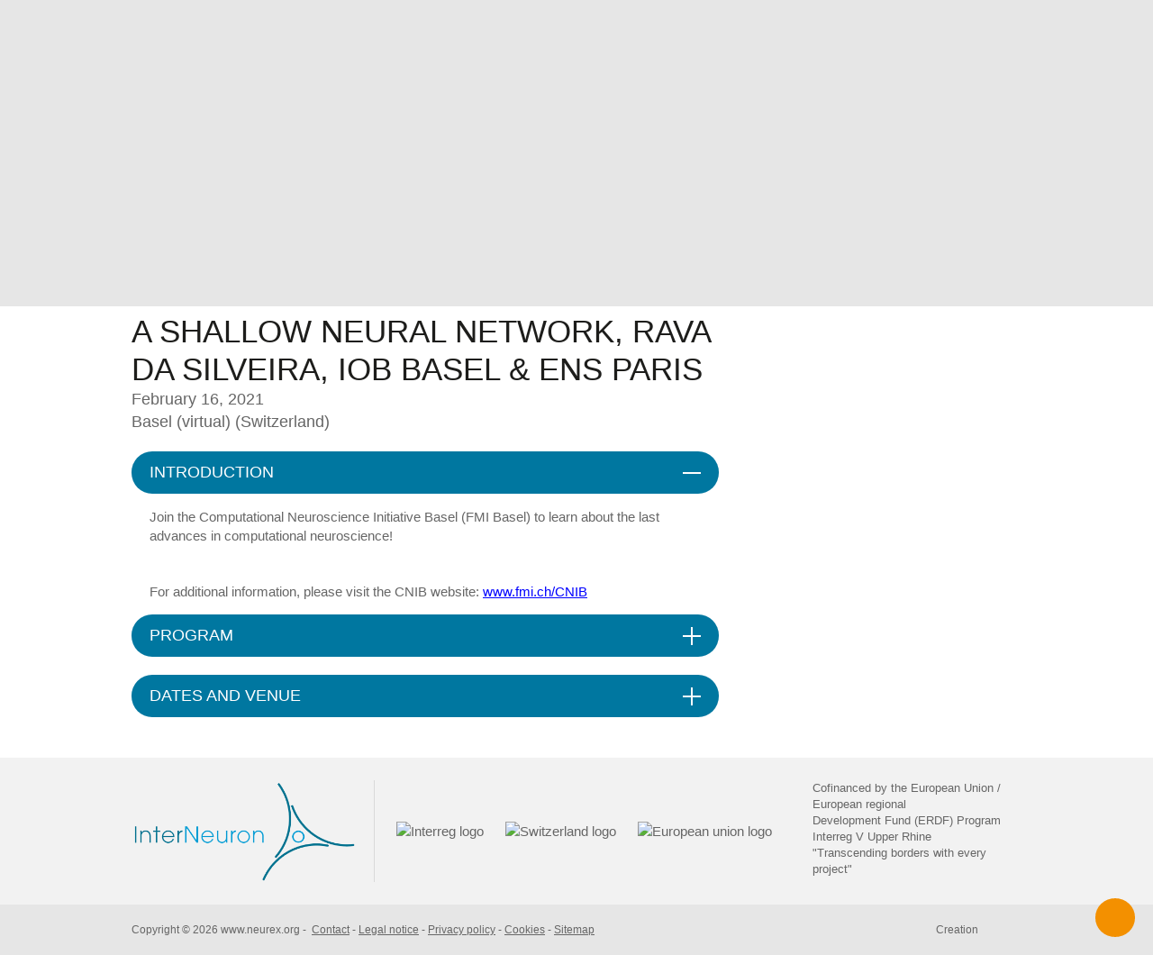

--- FILE ---
content_type: text/html; charset=utf-8
request_url: https://www.neurex.org/events/archives/item/460-cnib-efficient-random-codes-in-a-shallow-neural-network-rava-da-silveira-iob-basel-ens-paris
body_size: 5027
content:
<!DOCTYPE html>
<html xmlns="http://www.w3.org/1999/xhtml" xml:lang="en-gb"
      lang="en-gb" dir="ltr">
<head>
	<meta name="viewport" content="width=device-width, initial-scale=1.0, shrink-to-fit=no">
	    <meta name="format-detection" content="telephone=no">
	    <base href="https://www.neurex.org/events/archives/item/460-cnib-efficient-random-codes-in-a-shallow-neural-network-rava-da-silveira-iob-basel-ens-paris" />
	<meta http-equiv="content-type" content="text/html; charset=utf-8" />
	<meta name="twitter:card" content="summary" />
	<meta name="twitter:title" content="CNIB: Efficient Random Codes in a Shallow Neural Network, Rava da Silveira, IOB Basel &amp; ENS Paris - Neurex" />
	<meta name="twitter:description" content="Organized by the Computational Neuroscience Initiative Basel (Friedrich Miescher Institute Basel): Virtual teaching workshop followed by a research talk. To enable interactive discussions, the amount..." />
	<meta name="description" content="Organized by the Computational Neuroscience Initiative Basel (Friedrich Miescher Institute Basel): Virtual teaching workshop followed by a research ta..." />
	<title>CNIB: Efficient Random Codes in a Shallow Neural Network, Rava da Silveira, IOB Basel &amp; ENS Paris - Neurex</title>
	<link type="text/css" rel="stylesheet" href="/index.php?rsogzip=61bc2b7bd93254f9e98196dcda053b2e.css" />
	<link href="/events/archives/item/460-cnib-efficient-random-codes-in-a-shallow-neural-network-rava-da-silveira-iob-basel-ens-paris" rel="canonical" />
	<link href="https://cdn.jsdelivr.net/npm/magnific-popup@1.1.0/dist/magnific-popup.min.css" rel="stylesheet" type="text/css" />
	<style type="text/css">
	                        /* K2 - Magnific Popup Overrides */
	                        .mfp-iframe-holder {padding:10px;}
	                        .mfp-iframe-holder .mfp-content {max-width:100%;width:100%;height:100%;}
	                        .mfp-iframe-scaler iframe {background:#fff;padding:10px;box-sizing:border-box;box-shadow:none;}
	</style>
	<script type="application/json" class="joomla-script-options new">{"csrf.token":"0e00a1c3a5b3aae41187a27cf7df0013","system.paths":{"root":"","base":""},"joomla.jtext":{"JS_OWLCAROUSEL_LEFT_AROW_TITLE":"Navigate to left","JS_OWLCAROUSEL_RIGHT_AROW_TITLE":"Navigate to right","JS_SCROLLUP_TITLE":"Back to top"}}</script>
	<script src="https://cdn.jsdelivr.net/npm/magnific-popup@1.1.0/dist/jquery.magnific-popup.min.js" type="text/javascript"></script>
	    <meta http-equiv="cache-control" content="no-store">
	    <meta http-equiv="pragma" content="no-cache">
	    <!-- Favicon -->
	    <link rel="apple-touch-icon" sizes="180x180" href="/templates/ukoo/img/favicon/apple-touch-icon.png">
	    <link rel="icon" type="image/png" sizes="32x32" href="/templates/ukoo/img/favicon/favicon-32x32.png">
	    <link rel="icon" type="image/png" sizes="16x16" href="/templates/ukoo/img/favicon/favicon-16x16.png">
	    <link rel="manifest" href="/templates/ukoo/img/favicon/manifest.json">
	    <link rel="mask-icon" href="/templates/ukoo/img/favicon/safari-pinned-tab.svg" color="#0077a0">
	    <link rel="shortcut icon" href="/templates/ukoo/img/favicon/favicon.ico">
	    <meta name="msapplication-config" content="/templates/ukoo/img/favicon/browserconfig.xml">
	    <meta name="theme-color" content="#ffffff">
	    <!-- Google Tag Manager -->
	    <!-- End Google Tag Manager -->
	    <!-- /Favicon -->
	    <style>
	        /* Je force le menu à être caché au chargement pour éviter de le voir avant que le CSS complet ne soit chargé de façon asynchrone par JCHOptimize */
	        .mm-menu {
	            display: none;
	        }
	    </style>
	<script src="/index.php?rsogzip=f330101f8640c125d5172b21024fa39a.js" type="text/javascript"></script>
	<script type="application/ld+json">[{
	                    "@context": "https://schema.org",
	                    "@type": "Article",
	                    "mainEntityOfPage": {
	                        "@type": "WebPage",
	                        "@id": "https://www.neurex.org/events/archives/item/460-cnib-efficient-random-codes-in-a-shallow-neural-network-rava-da-silveira-iob-basel-ens-paris"
	                    },
	                    "url": "https://www.neurex.org/events/archives/item/460-cnib-efficient-random-codes-in-a-shallow-neural-network-rava-da-silveira-iob-basel-ens-paris",
	                    "headline": "CNIB: Efficient Random Codes in a Shallow Neural Network, Rava da Silveira, IOB Basel &amp; ENS Paris - Neurex",
	                    "datePublished": "2020-11-02 10:26:32",
	                    "dateModified": "2021-02-11 08:25:57",
	                    "author": {
	                        "@type": "Person",
	                        "name": "contact@neurex.org",
	                        "url": "https://www.neurex.org/events/archives/itemlist/user/861-contactneurexorg"
	                    },
	                    "publisher": {
	                        "@type": "Organization",
	                        "name": "Neurex",
	                        "url": "https://www.neurex.org/",
	                        "logo": {
	                            "@type": "ImageObject",
	                            "name": "Neurex",
	                            "width": "",
	                            "height": "",
	                            "url": "https://www.neurex.org/"
	                        }
	                    },
	                    "articleSection": "https://www.neurex.org/events/archives",
	                    "keywords": "",
	                    "description": "Organized by the Computational Neuroscience Initiative Basel (Friedrich Miescher Institute Basel): Virtual teaching workshop followed by a research talk. To enable interactive discussions, the amount of participants will be limited for the workshops.For additional information, please visit the CNIB website: www.fmi.ch/CNIB",
	                    "articleBody": "Organized by the Computational Neuroscience Initiative Basel (Friedrich Miescher Institute Basel): Virtual teaching workshop followed by a research talk. To enable interactive discussions, the amount of participants will be limited for the workshops.For additional information, please visit the CNIB website: www.fmi.ch/CNIB"
	                }]</script>
	<script>(function (w, d, s, l, i) {
	            w[l] = w[l] || [];
	            w[l].push({
	                'gtm.start': new Date().getTime(), event: 'gtm.js'
	            });
	            var f = d.getElementsByTagName(s)[0],
	                j = d.createElement(s), dl = l != 'dataLayer' ? '&l=' + l : '';
	            j.async = true;
	            j.src =
	                'https://www.googletagmanager.com/gtm.js?id=' + i + dl;
	            f.parentNode.insertBefore(j, f);
	        })(window, document, 'script', 'dataLayer', 'GTM-TMGZ6XF');
	// Config Lazysize (je charge toutes les images en lazyload sans attendre qu'elles soient visibles)
	        lazySizesConfig.preloadAfterLoad = true;</script>
	<!--[if lte IE 8]>
	    <script src="/templates/ukoo/js/ie/html5shiv.min.js"></script>
	    <script src="/templates/ukoo/js/ie/selectivizr-min.js"></script>
	    <script src="/templates/ukoo/js/ie/respond.min.js"></script>    <![endif]-->
</head>
<body
    class="-events -itemid-134 -not-logged en-gb">
<!-- Google Tag Manager (noscript) -->
<noscript>
    <iframe src="https://www.googletagmanager.com/ns.html?id=GTM-TMGZ6XF" height="0" width="0"
            style="display:none;visibility:hidden"></iframe>
</noscript>
<!-- End Google Tag Manager (noscript) -->
<div id="page">
    <div id="header-wrapper">
        <header id="header">
            <div class="logo">
                <a href="https://www.neurex.org/" title="Back to home page">
                    <svg class="icon -svg-global_logo">
                        <use xlink:href="/templates/ukoo/img/sprite.svg#svg-global_logo"></use>
                    </svg>
                </a> <span                class="baseline">Neuroscience Upper Rhine network            </span>
    </div>
            <div class="module -mod-menu -mod-101"><div class="content"><ul >
    <li class="item-194">        <a class="button" href="/login" >Login</a></li><li class="item-144">        <a class="button -button-outline" href="/create-my-neurex-account" >Create my account</a></li></ul>
</div></div>
        <ul id="responsive_toolbar" class="hide-desktop">
                <li class="open_responsive_menu">
            <a href="#main-menu-mobile" id="open_responsive_menu">
                <svg class="icon -svg-global_icon-menu">
                    <use xlink:href="/templates/ukoo/img/sprite.svg#svg-global_icon-menu"></use>
                </svg>
            </a>
        </li>
    </ul>
    </header>
</div>
    <div id="nav-wrapper">
        <div>
            <nav id="main-menu">
                <ul class="sf-menu" >
    <li class="item-101">        <a href="/" >Home</a></li><li class="item-138 -divider -deeper -parent"><span class="separator">
	About us</span>
<ul class="nav-child unstyled small"><li class="item-146">        <a href="/about-us/neurex" >Neurex</a></li><li class="item-284">        <a href="/about-us/interneuron" >Interneuron</a></li><li class="item-150">        <a href="/about-us/our-partners" >Our partners</a></li></ul></li><li class="item-132 -active -divider -deeper -parent"><span class="separator">
	Events</span>
<ul class="nav-child unstyled small"><li class="item-133">        <a href="/events/events-to-come" >Events to come</a></li><li class="item-134 -current -active">        <a href="/events/archives" >Archives</a></li></ul></li><li class="item-154 -divider -deeper -parent"><span class="separator">
	Research</span>
<ul class="nav-child unstyled small"><li class="item-155 -divider -deeper -parent"><span class="separator">
	By city</span>
<ul class="nav-child unstyled small"><li class="item-157">        <a href="/the-research-network/by-city/strasbourg" >Strasbourg</a></li><li class="item-158">        <a href="/the-research-network/by-city/freiburg" >Freiburg</a></li><li class="item-159">        <a href="/the-research-network/by-city/basel" >Basel</a></li></ul></li><li class="item-156">        <a href="/the-research-network/by-topic" >By topic</a></li></ul></li><li class="item-247 -divider -deeper -parent"><span class="separator">
	Training</span>
<ul class="nav-child unstyled small"><li class="item-248">        <a href="/the-training-network/joint-master-in-neuroscience" >Joint Master in Neuroscience</a></li><li class="item-252">        <a href="/the-training-network/the-msc-neuroscience-program-freiburg" >MSc Neuroscience Freiburg</a></li><li class="item-249">        <a href="/the-training-network/neurotime" >NeuroTime</a></li><li class="item-250">        <a href="/the-training-network/euridol" >EURIDOL</a></li><li class="item-251">        <a href="/the-training-network/eurospin" >EuroSPIN</a></li><li class="item-303">        <a href="/the-training-network/challenge-ddd" >Challenge DDD</a></li></ul></li><li class="item-279 -divider -deeper -parent"><span class="separator">
	Consultancy</span>
<ul class="nav-child unstyled small"><li class="item-282">        <a href="/consultancy-services/our-expertise" >Our expertise</a></li><li class="item-283">        <a href="/consultancy-services/our-services" >Our services</a></li><li class="item-281">        <a href="/consultancy-services/our-projects" >Our projects</a></li></ul></li><li class="item-135">        <a href="/multimedia" >Multimedia</a></li><li class="item-136 -divider -deeper -parent"><span class="separator">
	Publications</span>
<ul class="nav-child unstyled small"><li class="item-140">        <a href="/publications/network-newsletter" >Network Newsletter</a></li><li class="item-141 -divider -deeper -parent"><span class="separator">
	General public Brochures</span>
<ul class="nav-child unstyled small"><li class="item-176">        <a href="/publications/general-public-brochures/in-french" > in French</a></li><li class="item-177">        <a href="/publications/general-public-brochures/in-german" >in German</a></li></ul></li></ul></li><li class="item-137 -divider -deeper -parent"><span class="separator">
	Jobs</span>
<ul class="nav-child unstyled small"><li class="item-210">        <a href="/job-offers/job-offers" >Job offers</a></li><li class="item-196">        <a href="/job-offers/submit-your-job-offer" >Submit your job offer</a></li></ul></li></ul>

            </nav>
        </div>
    </div>
<div id="content-wrapper">
    <div id="intro-wrapper">
        <div id="intro">
                    </div>
    </div>
    <div id="main-wrapper">
        <div id="main">
                            <ul class="breadcrumb">
	<li><span>Events</span><span class="separator"><svg class="icon -svg-global_arrow-ltr"><use xlink:href="/templates/ukoo/img/sprite.svg#svg-global_arrow-ltr"></use></svg></span></li><li><a href="/events/archives">Archives</a><span class="separator"><svg class="icon -svg-global_arrow-ltr"><use xlink:href="/templates/ukoo/img/sprite.svg#svg-global_arrow-ltr"></use></svg></span></li><li class="-active"><span>CNIB: Efficient Random Codes in a Shallow Neural Network, Rava da Silveira, IOB Basel &amp; ENS Paris</span></li></ul>

                        <main
                >
                <!-- Begin Content -->
                                <div id="system-message-container">
    </div>

                <section class="article -k2">
    <article>
        <header>
                            <p class="category-name">Meeting/Workshop</p>
                        <h1 class="title">CNIB: Efficient Random Codes in a Shallow Neural Network, Rava da Silveira, IOB Basel &amp; ENS Paris</h1>
                            <p class="date">February 16, 2021</p>
                                        <p class="place">Basel (virtual)                    (Switzerland)</p>
                    </header>
        <div class="js-collapse">
                            <h2 id="introduction">
                    INTRODUCTION                </h2>
                <div>
                    <p>Join the Computational Neuroscience Initiative Basel (FMI Basel) to learn about the last advances in computational neuroscience!</p>
<p>&nbsp;</p>
<p>For additional information, please visit the CNIB website: <span style="color: #0000ff;"><a href="http://www.fmi.ch/CNIB" style="color: #0000ff;">www.fmi.ch/CNIB</a></span></p>                </div>
            
                            <h2 id="program">
                    PROGRAM                </h2>
                <div>
                    <p><strong><em>Efficient Random Codes in a Shallow Neural Network</em></strong></p>
<p>Rava da Silveira, IOB Basel &amp; ENS Paris</p>
<p>&nbsp;</p>
<p><span style="color: #0000ff;"></span></p>                </div>
            
                            <h2 id="datevenue">
                    DATES AND VENUE                </h2>
                <div>
                    <p>16th of February, 2021</p>
<p>17h00.</p>
<p>&nbsp;The zoom code will be sent by e-mail to Neurex members.</p>                </div>
            
            
                    </div>
    </article>
    <aside>
        <div>
                            <figure>
                    <img src="/images/events/2020Posters/ravadasilveira.jpg" alt="Photo" />                </figure>
                                </div>
            </aside>
</section>
<!-- JoomlaWorks "K2" (v2.10.3) | Learn more about K2 at https://getk2.org -->
                                <!-- End Content -->
            </main>
                    </div>
    </div>
    </div>
<footer id="footer">
    <div id="footer-top-wrapper">
        <div>
            <a href="#" class="rs-link" data-link-desktop="View standard site"
               data-link-responsive="View mobile site"></a>
            <div class="module -mod-custom -mod-105"><div class="content"><p class="logo-neurocampus"><img src="/images/Small_fond_transparent.png" alt="Small fond transparent.png" /></p>
<ul>
<li><img alt="Interreg logo" width="83" height="58" class="lazyload" data-src="/templates/ukoo/img/customer_specific/logo_interreg.jpg" data-srcset="/templates/ukoo/img/customer_specific/logo_interreg_at2x.jpg 2x" /></li>
<li><img src="/templates/ukoo/img/customer_specific/logo_suisse.jpg" alt="Switzerland logo" width="203" height="51" /></li>
<li><img src="/templates/ukoo/img/customer_specific/logo_EU.png" alt="European union logo" width="75" height="50" /></li>
</ul>
<p class="text">Cofinanced by the European Union / European regional<br />Development Fund (ERDF) Program Interreg V Upper Rhine<br />"Transcending borders with every project"</p></div></div>
        </div>
    </div>
    <div id="footer-bottom-wrapper">
        <div>
            <div id="legals">
                <p>Copyright &copy; 2026 www.neurex.org</p>
                <ul class="nav menu mod-list">
<li class="item-139"><a href="/contact" >Contact</a></li><li class="item-142"><a href="/legal-notice" >Legal notice</a></li><li class="item-263"><a href="/privacy-policy" >Privacy policy</a></li><li class="item-264"><a href="/cookies" >Cookies</a></li><li class="item-143"><a href="/sitemap-page" >Sitemap</a></li></ul>

            </div>
            <p id="ukoo">
                Creation                <a href="http://www.ukoo.fr">
                    <svg class="icon -svg-global_logo-ukoo">
                        <use xlink:href="/templates/ukoo/img/sprite.svg#svg-global_logo-ukoo"></use>
                    </svg>
                </a>
            </p>
        </div>
    </div>
</footer>




<script>
    window.axeptioSettings = {
        clientId: "625fb3f91da2e6ee3a64ea6b",
        cookiesVersion: "neurex-base",
    };

    (function(d, s) {
        var t = d.getElementsByTagName(s)[0], e = d.createElement(s);
        e.async = true; e.src = "//static.axept.io/sdk.js";
        t.parentNode.insertBefore(e, t);
    })(document, "script");
</script>
</div>
</body>
</html>

--- FILE ---
content_type: text/css;charset=UTF-8
request_url: https://www.neurex.org/index.php?rsogzip=61bc2b7bd93254f9e98196dcda053b2e.css
body_size: 23019
content:
/* @original plugins/system/jce/css/content.css */
.wf-columns{display:flex;gap:1rem}.wf-columns .wf-column{max-width:100%;box-sizing:border-box;flex:1}.wf-columns-stack-large,.wf-columns-stack-medium,.wf-columns-stack-small,.wf-columns-stack-xlarge{flex-wrap:wrap}.wf-columns-align-left{justify-content:flex-start}.wf-columns-align-center{justify-content:center}.wf-columns-align-right{justify-content:flex-end}.wf-columns-layout-1-2>.wf-column:last-child,.wf-columns-layout-2-1>.wf-column:first-child{width:calc(100% * 2 / 3.001);flex:none}.wf-columns-layout-1-1-2>.wf-column:last-child,.wf-columns-layout-1-2-1>.wf-column:nth-child(2),.wf-columns-layout-2-1-1>.wf-column:first-child{width:50%;flex:none}.wf-columns-layout-1-3>.wf-column:last-child,.wf-columns-layout-3-1>.wf-column:first-child{width:75%;flex:none}.wf-columns-layout-1-1-3>.wf-column:last-child,.wf-columns-layout-1-3-1>.wf-column:nth-child(2),.wf-columns-layout-2-3>.wf-column:last-child,.wf-columns-layout-3-1-1>.wf-column:first-child,.wf-columns-layout-3-2>.wf-column:first-child{width:60%;flex:none}.wf-columns-layout-1-1-1-2>.wf-column:last-child,.wf-columns-layout-2-1-1-1>.wf-column:first-child{width:40%;flex:none}.wf-columns-layout-1-4>.wf-column:last-child,.wf-columns-layout-4-1>.wf-column:first-child{width:80%;flex:none}.wf-columns-gap-small{gap:.5rem}.wf-columns-gap-medium{gap:1rem}.wf-columns-gap-large{gap:2rem}.wf-columns-gap-none{gap:0}.wf-columns-align-top{align-items:flex-start}.wf-columns-align-middle{align-items:center}.wf-columns-align-bottom{align-items:flex-end}.wf-columns-align-stretch{align-items:stretch}@media (max-width:640px){.wf-columns-stack-small>.wf-column{width:100%;flex:auto!important}}@media (max-width:960px){.wf-columns-stack-medium>.wf-column{width:100%;flex:auto!important}}@media (max-width:1200px){.wf-columns-stack-large>.wf-column{width:100%;flex:auto!important}}@media (max-width:1600px){.wf-columns-stack-xlarge>.wf-column{width:100%}}[data-wf-columns]>div>figure img,[data-wf-columns]>div>figure video{object-fit:cover;height:calc(100% - 2rem)}[data-wf-columns]>div>figure{margin:0;display:block;position:relative;height:100%}[data-wf-columns]>div>figure figcaption{text-align:center;line-height:2rem;display:inline-block;width:100%}[data-wf-columns]>div>figure>a.wfpopup+figcaption{pointer-events:none}@media all and (-ms-high-contrast:none),(-ms-high-contrast:active){.wf-columns .wf-column{margin-left:1rem}.wf-columns .wf-column:first-child{margin-left:inherit}.wf-columns .wf-column:last-child{margin-right:inherit}.wf-columns-gap-small .wf-column{margin-left:.5rem}.wf-columns-gap-medium .wf-column{margin-left:1rem}.wf-columns-gap-large .wf-column{margin-left:2rem}.wf-columns-gap-none .wf-column{margin-left:inherit}}@media all and (-ms-high-contrast:none) and (max-width:640px),(-ms-high-contrast:active) and (max-width:640px){.wf-columns-stack-small .wf-column{margin-left:inherit;margin-right:inherit;margin-top:1rem}.wf-columns-stack-small .wf-column:first-child{margin-top:inherit!important}.wf-columns-stack-small.wf-columns-gap-none .wf-column{margin-top:inherit}.wf-columns-stack-small.wf-columns-gap-small .wf-column{margin-top:.5rem}.wf-columns-stack-small.wf-columns-gap-medium .wf-column{margin-top:1rem}.wf-columns-stack-small.wf-columns-gap-large .wf-column{margin-top:2rem}}@media all and (-ms-high-contrast:none) and (max-width:960px),(-ms-high-contrast:active) and (max-width:960px){.wf-columns-stack-medium .wf-column{margin-left:inherit;margin-right:inherit;margin-top:1rem}.wf-columns-stack-medium .wf-column:first-child{margin-top:inherit!important}.wf-columns-stack-medium.wf-columns-gap-none .wf-column{margin-top:inherit}.wf-columns-stack-medium.wf-columns-gap-small .wf-column{margin-top:.5rem}.wf-columns-stack-medium.wf-columns-gap-medium .wf-column{margin-top:1rem}.wf-columns-stack-medium.wf-columns-gap-large .wf-column{margin-top:2rem}}@media all and (-ms-high-contrast:none) and (max-width:1200px),(-ms-high-contrast:active) and (max-width:1200px){.wf-columns-stack-large .wf-column{margin-left:inherit;margin-right:inherit;margin-top:1rem}.wf-columns-stack-large .wf-column:first-child{margin-top:inherit!important}.wf-columns-stack-large.wf-columns-gap-none .wf-column{margin-top:inherit}.wf-columns-stack-large.wf-columns-gap-small .wf-column{margin-top:.5rem}.wf-columns-stack-large.wf-columns-gap-medium .wf-column{margin-top:1rem}.wf-columns-stack-large.wf-columns-gap-large .wf-column{margin-top:2rem}}@media all and (-ms-high-contrast:none) and (max-width:1600px),(-ms-high-contrast:active) and (max-width:1600px){.wf-columns-stack-xlarge .wf-column{margin-left:inherit;margin-right:inherit;margin-top:1rem}.wf-columns-stack-xlarge .wf-column:first-child{margin-top:inherit!important}.wf-columns-stack-xlarge.wf-columns-gap-none .wf-column{margin-top:inherit}.wf-columns-stack-xlarge.wf-columns-gap-small .wf-column{margin-top:.5rem}.wf-columns-stack-xlarge.wf-columns-gap-medium .wf-column{margin-top:1rem}.wf-columns-stack-xlarge.wf-columns-gap-large .wf-column{margin-top:2rem}}@supports (not (scale:-1)) and (-webkit-hyphens:none){.wf-columns .wf-column{margin-left:1rem}.wf-columns .wf-column:first-child{margin-left:inherit}.wf-columns .wf-column:last-child{margin-right:inherit}.wf-columns-gap-small .wf-column{margin-left:.5rem}.wf-columns-gap-medium .wf-column{margin-left:1rem}.wf-columns-gap-large .wf-column{margin-left:2rem}.wf-columns-gap-none .wf-column{margin-left:inherit}@media (max-width:640px){.wf-columns-stack-small .wf-column{margin-left:inherit;margin-right:inherit;margin-top:1rem}.wf-columns-stack-small .wf-column:first-child{margin-top:inherit!important}.wf-columns-stack-small.wf-columns-gap-none .wf-column{margin-top:inherit}.wf-columns-stack-small.wf-columns-gap-small .wf-column{margin-top:.5rem}.wf-columns-stack-small.wf-columns-gap-medium .wf-column{margin-top:1rem}.wf-columns-stack-small.wf-columns-gap-large .wf-column{margin-top:2rem}}@media (max-width:960px){.wf-columns-stack-medium .wf-column{margin-left:inherit;margin-right:inherit;margin-top:1rem}.wf-columns-stack-medium .wf-column:first-child{margin-top:inherit!important}.wf-columns-stack-medium.wf-columns-gap-none .wf-column{margin-top:inherit}.wf-columns-stack-medium.wf-columns-gap-small .wf-column{margin-top:.5rem}.wf-columns-stack-medium.wf-columns-gap-medium .wf-column{margin-top:1rem}.wf-columns-stack-medium.wf-columns-gap-large .wf-column{margin-top:2rem}}@media (max-width:1200px){.wf-columns-stack-large .wf-column{margin-left:inherit;margin-right:inherit;margin-top:1rem}.wf-columns-stack-large .wf-column:first-child{margin-top:inherit!important}.wf-columns-stack-large.wf-columns-gap-none .wf-column{margin-top:inherit}.wf-columns-stack-large.wf-columns-gap-small .wf-column{margin-top:.5rem}.wf-columns-stack-large.wf-columns-gap-medium .wf-column{margin-top:1rem}.wf-columns-stack-large.wf-columns-gap-large .wf-column{margin-top:2rem}}@media (max-width:1600px){.wf-columns-stack-xlarge .wf-column{margin-left:inherit;margin-right:inherit;margin-top:1rem}.wf-columns-stack-xlarge .wf-column:first-child{margin-top:inherit!important}.wf-columns-stack-xlarge.wf-columns-gap-none .wf-column{margin-top:inherit}.wf-columns-stack-xlarge.wf-columns-gap-small .wf-column{margin-top:.5rem}.wf-columns-stack-xlarge.wf-columns-gap-medium .wf-column{margin-top:1rem}.wf-columns-stack-xlarge.wf-columns-gap-large .wf-column{margin-top:2rem}}}[data-wf-columns].uk-flex,[data-wf-columns].uk-flex-gap-small{gap:.5rem}[data-wf-columns].uk-flex-gap-medium{gap:1rem}[data-wf-columns].uk-flex-gap-large{gap:2rem}[data-wf-columns].uk-flex-gap-none{gap:0}[data-wf-columns].row{gap:.5rem;margin:0}[data-wf-columns].row>[class*=col]{padding:0}[data-wf-columns].flex-gap-sm{gap:.5rem}[data-wf-columns].flex-gap-md{gap:1rem}[data-wf-columns].flex-gap-lg{gap:2rem}[data-wf-columns].flex-gap-none{gap:0}[data-wf-columns].flex-top{align-items:flex-start}[data-wf-columns].flex-middle{align-items:center}[data-wf-columns].flex-bottom{align-items:flex-end}[data-wf-columns].flex-stretch{align-items:stretch}figure[data-wf-figure]{display:table;margin-block-start:inherit;margin-block-end:inherit;margin-inline-start:inherit;margin-inline-end:inherit}figure[data-wf-figure] figcaption{display:table-caption;caption-side:bottom}
/* @original templates/ukoo/css/template.css */
@charset "UTF-8";a,abbr,acronym,address,applet,article,aside,audio,b,big,blockquote,body,canvas,caption,center,cite,code,dd,del,details,dfn,div,dl,dt,em,embed,fieldset,figcaption,figure,footer,form,h1,h2,h3,h4,h5,h6,header,hgroup,html,i,iframe,img,ins,kbd,label,legend,li,mark,menu,nav,object,ol,output,p,pre,q,ruby,s,samp,section,small,span,strike,strong,sub,summary,sup,table,tbody,td,tfoot,th,thead,time,tr,tt,u,ul,var,video{margin:0;padding:0;border:0;font-size:100%;font:inherit;vertical-align:baseline}article,aside,details,figcaption,figure,footer,header,hgroup,menu,nav,section{display:block}body{line-height:1}ol,ul{list-style:none}blockquote,q{quotes:none}blockquote:after,blockquote:before,q:after,q:before{content:"";content:none}table{border-collapse:collapse;border-spacing:0}*,:after,:before{box-sizing:border-box}.-align-left{text-align:left}.-align-center{text-align:center}.-align-right{text-align:right}.clear{height:0!important;clear:both}#main-menu:after,#main main:after,.-mod-104 ul:after,.clearfix:after,.rsform-block:after,body.-events .article>aside .group-field:after{content:"";display:table;clear:both}#header-wrapper,#main-menu>ul>li ul,.-job-offers a,.-mod-98 .link-box .bottom-box,.-mod-104 li,body.-events .article>aside>div,body.-events .link-box .bottom-box,body.-neurocampus .neurocampus-intro,body.-publications .downloads .link-box,body.-research-by-city .link-box,body.-research-by-topic .link-box{box-shadow:0 0 2rem rgba(29,29,27,.2)}.-mod-103,.-mod-ukoo-rss{box-sizing:content-box;position:relative;padding-left:999.9rem;padding-right:999.9rem;left:-999.9rem;width:100%}.-mod-ukoo-gallery{width:100vw;margin-left:-50vw;left:50%}@media (min-width:0em) and (max-width:29.938em){.hide-mobile{display:none!important}}@media (min-width:30em) and (max-width:47.938em){.hide-mobile{display:none!important}}@media (min-width:48em) and (max-width:63.938em){.hide-mobile{display:none!important}}@media (min-width:0em) and (max-width:29.938em){.hide-smartphone{display:none!important}}@media (min-width:30em) and (max-width:47.938em){.hide-smartphone{display:none!important}}@media (min-width:0em) and (max-width:29.938em){.hide-smartphone-portrait{display:none!important}}@media (min-width:30em) and (max-width:47.938em){.hide-smartphone-landscape{display:none!important}}@media (min-width:48em) and (max-width:63.938em){.hide-tablet{display:none!important}}@media (min-width:64em){.hide-desktop{display:none!important}}.hide-text{text-indent:101%;overflow:hidden;white-space:nowrap}#main section.article ol li ul:last-child,#main section.article ul:not(.-list-unformated):not(.owl-carousel):not(.-pagination):not([class^=gallery-]) li ul:last-child,#system-message .alert,#tinymce ol li ul:last-child,#tinymce ul li ul:last-child,.-mod-121 ul li ul:last-child,body.-research-by-city .list-topics li ul:last-child,body.-research-by-topic .list-topics li ul:last-child{margin-bottom:3rem}@media (min-width:48em){#main section.article ol li ul:last-child,#main section.article ul:not(.-list-unformated):not(.owl-carousel):not(.-pagination):not([class^=gallery-]) li ul:last-child,#system-message .alert,#tinymce ol li ul:last-child,#tinymce ul li ul:last-child,.-mod-121 ul li ul:last-child,body.-research-by-city .list-topics li ul:last-child,body.-research-by-topic .list-topics li ul:last-child{margin-bottom:4rem}}@media (min-width:64em){#main section.article ol li ul:last-child,#main section.article ul:not(.-list-unformated):not(.owl-carousel):not(.-pagination):not([class^=gallery-]) li ul:last-child,#system-message .alert,#tinymce ol li ul:last-child,#tinymce ul li ul:last-child,.-mod-121 ul li ul:last-child,body.-research-by-city .list-topics li ul:last-child,body.-research-by-topic .list-topics li ul:last-child{margin-bottom:4rem}}.-mod-103,.-mod-ukoo-rss{padding-top:3rem;padding-bottom:3rem}@media (min-width:48em){.-mod-103,.-mod-ukoo-rss{padding-top:4rem;padding-bottom:4rem}}@media (min-width:64em){.-mod-103,.-mod-ukoo-rss{padding-top:4rem;padding-bottom:4rem}}#main section.article ul,blockquote,p,table{margin-top:1rem;margin-bottom:1rem}@media (min-width:48em){#main section.article ul,blockquote,p,table{margin-top:1rem;margin-bottom:1rem}}@media (min-width:64em){#main section.article ul,blockquote,p,table{margin-top:1rem;margin-bottom:1rem}}#main section.article ul:first-child,blockquote:first-child,p:first-child,table:first-child{margin-top:0}#main section.article ul:last-child,blockquote:last-child,p:last-child,table:last-child{margin-bottom:0}#main section.article ul:not(.-list-unformated):not(.owl-carousel):not(.-pagination):not([class^=gallery-]) li,#tinymce ul li,.-mod-121 ul li,body.-research-by-city .list-topics li,body.-research-by-topic .list-topics li{padding-left:1.2rem}#main section.article ul:not(.-list-unformated):not(.owl-carousel):not(.-pagination):not([class^=gallery-]) li:before,#tinymce ul li:before,.-mod-121 ul li:before,body.-research-by-city .list-topics li:before,body.-research-by-topic .list-topics li:before{line-height:normal;position:absolute;left:0;top:0;content:"";margin-top:.7rem;width:.6rem;height:.6rem;border-radius:100%;border:.1rem solid #f39000}#main section.article ol,#main section.article ul:not(.-list-unformated):not(.owl-carousel):not(.-pagination):not([class^=gallery-]),#tinymce ol,#tinymce ul,.-mod-121 ul,body.-research-by-city .list-topics,body.-research-by-topic .list-topics{text-align:left;margin-left:2rem}#main section.article ol:last-child,#main section.article ul:last-child:not(.-list-unformated):not(.owl-carousel):not(.-pagination):not([class^=gallery-]),#tinymce ol:last-child,#tinymce ul:last-child,.-mod-121 ul:last-child,body.-research-by-city .list-topics:last-child,body.-research-by-topic .list-topics:last-child{margin-bottom:0}#main section.article ol li,#main section.article ul:not(.-list-unformated):not(.owl-carousel):not(.-pagination):not([class^=gallery-]) li,#tinymce ol li,#tinymce ul li,.-mod-121 ul li,body.-research-by-city .list-topics li,body.-research-by-topic .list-topics li{margin-top:.6rem;margin-bottom:.6rem}#main section.article ol li:first-child,#main section.article ul:not(.-list-unformated):not(.owl-carousel):not(.-pagination):not([class^=gallery-]) li:first-child,#tinymce ol li:first-child,#tinymce ul li:first-child,.-mod-121 ul li:first-child,body.-research-by-city .list-topics li:first-child,body.-research-by-topic .list-topics li:first-child{margin-top:0}#main section.article ol li:last-child,#main section.article ul:not(.-list-unformated):not(.owl-carousel):not(.-pagination):not([class^=gallery-]) li:last-child,#tinymce ol li:last-child,#tinymce ul li:last-child,.-mod-121 ul li:last-child,body.-research-by-city .list-topics li:last-child,body.-research-by-topic .list-topics li:last-child{margin-bottom:0}#main section.article ul:not(.-list-unformated):not(.owl-carousel):not(.-pagination):not([class^=gallery-]) li,#tinymce ul li,.-mod-121 ul li,body.-research-by-city .list-topics li,body.-research-by-topic .list-topics li{list-style:none;position:relative}#main section.article ul:not(.-list-unformated):not(.owl-carousel):not(.-pagination):not([class^=gallery-]) ul,#tinymce ul ul,.-mod-121 ul ul,body.-research-by-city .list-topics ul,body.-research-by-topic .list-topics ul{margin-top:.1remrem!important}@media (min-width:48em){#main section.article ul:not(.-list-unformated):not(.owl-carousel):not(.-pagination):not([class^=gallery-]) ul,#tinymce ul ul,.-mod-121 ul ul,body.-research-by-city .list-topics ul,body.-research-by-topic .list-topics ul{margin-top:.1remrem!important}}#main section.article ol,#tinymce ol{counter-reset:a}#main section.article ol li,#tinymce ol li{list-style-type:none;counter-increment:a;position:relative;padding-left:3rem}#main section.article ol li:before,#tinymce ol li:before{position:absolute;left:0;top:0;display:inline-block;text-align:center;vertical-align:middle;content:counter(a);background-color:#0077a0;color:#fff;font-size:1.2rem;font-weight:700;border-radius:22px;width:2.2rem;height:2.2rem;padding-top:.4rem;margin-right:1rem;margin-top:-.1rem}body.-events .article>aside .details ul,body.-research-by-city .list-team{margin-left:0!important}body.-events .article>aside .details ul>li,body.-research-by-city .list-team>li{padding-left:0!important}body.-events .article>aside .details ul>li:before,body.-research-by-city .list-team>li:before{display:none!important}.-mod-98 .button,.owl-item>*,img{-webkit-backface-visibility:hidden;backface-visibility:hidden;transform:translateZ(0)}.module>.title,.newsletters .title,body.-events .article>aside .title{color:#1d1d1b;text-transform:uppercase;text-align:center;font-size:2.8rem;margin-bottom:2rem;margin-top:0;line-height:1.2}@media (min-width:48em){.module>.title,.newsletters .title,body.-events .article>aside .title{font-size:3.5rem}}.module>.title>span,.newsletters .title>span,body.-events .article>aside .title>span{font-weight:300}#userForm h1,.-job-offers h1,.module>.title,.newsletters .newsletter-content .title-decoration,.newsletters .title,body.-events .article>aside .title,body.-publications .downloads h1,body.-research-by-topic .category header h1{text-align:center}#userForm h1:after,.-job-offers h1:after,.module>.title:after,.newsletters .newsletter-content .title-decoration:after,.newsletters .title:after,body.-events .article>aside .title:after,body.-publications .downloads h1:after,body.-research-by-topic .category header h1:after{content:"////////////////";display:block;color:#f39000;font-size:1.6rem;line-height:1;margin-top:.5rem;letter-spacing:.1rem}@media (min-width:48em){#userForm h1:after,.-job-offers h1:after,.module>.title:after,.newsletters .newsletter-content .title-decoration:after,.newsletters .title:after,body.-events .article>aside .title:after,body.-publications .downloads h1:after,body.-research-by-topic .category header h1:after{font-size:2rem}}.-mod-103 .content,body.-neurocampus #intro-wrapper .content,body.-neurocampus #intro header{position:relative}.-mod-103 .content:before,body.-neurocampus #intro-wrapper .content:before,body.-neurocampus #intro header:before{content:"";display:block;width:80rem;height:80rem;background-color:hsla(0,0%,100%,.7);position:absolute;z-index:1;left:50%;top:50%;margin-left:-40rem;margin-top:-40rem;border-radius:100%;background:radial-gradient(ellipse at center,hsla(0,0%,100%,.9) 0,hsla(0,0%,100%,.7) 30%,hsla(0,0%,100%,0) 65%)}.-mod-103 .content>*,body.-neurocampus #intro-wrapper .content>*,body.-neurocampus #intro header>*{position:relative;z-index:2}.-mod-103,body.-neurocampus #intro-wrapper{position:relative;overflow:hidden}.-mod-103:before,body.-neurocampus #intro-wrapper:before{content:"";position:absolute;left:0;top:0;z-index:0;width:100%;height:100%;background:url(/templates/ukoo/img/customer_specific/bg_neurocampus.jpg) repeat 50%}@media (min-width:64em){.-mod-103:before,body.-neurocampus #intro-wrapper:before{animation:f 8s ease infinite}}@media (min-width:64em){.-mod-103:after,body.-neurocampus #intro-wrapper:after{content:"";position:absolute;left:0;top:0;z-index:0;width:100%;height:100%;opacity:0;background:url(/templates/ukoo/img/customer_specific/bg_neurocampus_effect.jpg) repeat 50%;animation:f 8s ease infinite,g 3s linear infinite}}.intro{font-size:2.1rem;color:#0077a0}#breakpoint-debug{position:fixed;top:0;left:0;background-color:#db0000;color:#fff;width:100%;text-align:center;font-weight:700;padding:1rem;z-index:10003}#bottom-wrapper>div,#footer>div>div,#header-wrapper header,#intro-wrapper>div,#main-wrapper #main,#nav-wrapper>div{max-width:100%;margin-left:auto;margin-right:auto;padding-left:2rem;padding-right:2rem}#bottom-wrapper>div:after,#footer>div>div:after,#header-wrapper header:after,#intro-wrapper>div:after,#main-wrapper #main:after,#nav-wrapper>div:after{content:" ";display:block;clear:both}@media (min-width:30em){#bottom-wrapper>div,#footer>div>div,#header-wrapper header,#intro-wrapper>div,#main-wrapper #main,#nav-wrapper>div{max-width:100%;margin-left:auto;margin-right:auto}#bottom-wrapper>div:after,#footer>div>div:after,#header-wrapper header:after,#intro-wrapper>div:after,#main-wrapper #main:after,#nav-wrapper>div:after{content:" ";display:block;clear:both}}@media (min-width:48em){#bottom-wrapper>div,#footer>div>div,#header-wrapper header,#intro-wrapper>div,#main-wrapper #main,#nav-wrapper>div{max-width:100%;margin-left:auto;margin-right:auto}#bottom-wrapper>div:after,#footer>div>div:after,#header-wrapper header:after,#intro-wrapper>div:after,#main-wrapper #main:after,#nav-wrapper>div:after{content:" ";display:block;clear:both}}@media (min-width:64em){#bottom-wrapper>div,#footer>div>div,#header-wrapper header,#intro-wrapper>div,#main-wrapper #main,#nav-wrapper>div{max-width:98.8rem;margin-left:auto;margin-right:auto;padding-left:0;padding-right:0}#bottom-wrapper>div:after,#footer>div>div:after,#header-wrapper header:after,#intro-wrapper>div:after,#main-wrapper #main:after,#nav-wrapper>div:after{content:" ";display:block;clear:both}}@media (min-width:80.06em){#bottom-wrapper>div,#footer>div>div,#header-wrapper header,#intro-wrapper>div,#main-wrapper #main,#nav-wrapper>div{max-width:123.5rem;margin-left:auto;margin-right:auto}#bottom-wrapper>div:after,#footer>div>div:after,#header-wrapper header:after,#intro-wrapper>div:after,#main-wrapper #main:after,#nav-wrapper>div:after{content:" ";display:block;clear:both}}@keyframes a{0%{box-shadow:0 0 0 0 #f39000}to{box-shadow:0 0 0 1.2rem rgba(243,144,0,0)}}@keyframes b{0%{box-shadow:0 0 0 0 #933588}to{box-shadow:0 0 0 1.2rem rgba(147,53,136,0)}}@keyframes c{0%{box-shadow:0 0 0 0 #28a333}to{box-shadow:0 0 0 1.2rem rgba(40,163,51,0)}}@keyframes d{0%{box-shadow:0 0 0 0 #db0000}to{box-shadow:0 0 0 1.2rem rgba(219,0,0,0)}}@keyframes e{0%{transform:scale(1);opacity:1}50%{transform:scale(3)}to{opacity:0;transform:scale(3)}}@keyframes f{50%{transform:scale(1.03)}}@keyframes g{0%{opacity:0}5%{opacity:.3}20%{opacity:0}25%{opacity:.2}40%{opacity:0}45%{opacity:.3}60%{opacity:0}70%{opacity:.1}85%{opacity:.3}to{opacity:0}}html{font-size:62.5%}body,html{height:100%}body{color:#666;font-family:AvantGardeGothicITC,sans-serif;text-align:left;font-weight:400;font-size:1.5rem;line-height:1.4;background-color:#e6e6e6;overflow-x:hidden}area{outline:none}#page{overflow-x:hidden}#header-wrapper{width:100%;background-color:#fff;position:relative;z-index:10}@media (min-width:64em){#header-wrapper{box-shadow:none;position:static!important;width:100%!important;border-bottom:.1rem solid #e6e6e6;padding-bottom:3rem}#header-wrapper+#header-wrapper{display:none!important}}@media (min-width:64em){.-home #header-wrapper{border-bottom:none}}#header{display:table;width:100%;padding-top:.5rem;padding-bottom:.5rem}@media (min-width:64em){#header{padding-top:1.5rem;padding-bottom:1.5rem}}#header>*{display:table-cell;vertical-align:middle}#header .logo>a{display:inline-block;vertical-align:middle;position:relative}@media (min-width:48em){#header .logo>a{padding-right:1rem;margin-right:1rem}}@media (min-width:64em){#header .logo>a{padding-right:2rem;margin-right:2rem}}@media (min-width:48em){#header .logo>a:after{position:absolute;display:block;content:"";height:100%;width:.1rem;right:0;top:0;background-color:#e6e6e6}}#header .logo svg{margin-right:0;width:12.5rem;height:5.4rem;vertical-align:middle}@media (min-width:64em){#header .logo svg{width:17.5rem;height:7.5rem}}#header .baseline{display:none;margin-top:0;text-transform:none;font-size:1.5rem;vertical-align:middle;font-weight:400;color:#0077a0}@media (min-width:48em){#header .baseline{display:inline-block}}@media (min-width:64em){#header .baseline{font-size:1.8rem}}#header .module{display:none}@media (min-width:48em){#header .module{display:table-cell}}#responsive_toolbar{text-align:right;white-space:nowrap;display:table-cell;vertical-align:middle}#responsive_toolbar li{display:inline-block;margin-right:2rem;text-align:center}#responsive_toolbar li:last-child{margin-right:0}#responsive_toolbar a{display:inline-block;text-decoration:none;font-size:1rem;vertical-align:middle;color:#fff}#responsive_toolbar a:hover svg{transform:scale(1)}#responsive_toolbar svg{height:2.5rem;width:2.5rem;margin-right:0;color:#0077a0}#responsive_toolbar span{display:block;margin-top:.5rem;line-height:1}@media (min-width:64em){#intro{min-height:3rem}}body.-events #intro,body.-neurocampus #intro{padding-top:2rem;padding-bottom:2rem}@media (min-width:64em){body.-events #intro,body.-neurocampus #intro{padding-top:6rem;padding-bottom:3rem}}body.-events #intro{padding-top:0}body.-neurocampus #intro{display:table;min-height:27rem}body.-neurocampus #intro header{position:relative;z-index:1;display:table-cell;vertical-align:middle;text-align:center}body.-neurocampus #intro li{display:inline-block;font-size:1.8rem}@media (min-width:48em){body.-neurocampus #intro li{font-size:2.5rem}}body.-neurocampus #intro li:after{content:",";margin-right:.5rem;color:#1d1d1b}body.-neurocampus #intro li:last-child:after{display:none}body.-neurocampus #intro a{color:#933588}body.-neurocampus #intro .title{margin-top:.5rem}#footer-top-wrapper{position:relative;text-align:center;padding:2.5rem 0;background-color:#f2f2f2}@media (min-width:0em) and (max-width:29.938em){#footer-top-wrapper{font-size:1.4rem}}@media (min-width:64em){#footer-top-wrapper{text-align:left}}#footer-top-wrapper .module{margin-bottom:2.5rem}@media (min-width:48em){#footer-top-wrapper .module{margin-bottom:0}}#footer-top-wrapper .module:last-child{margin-bottom:0}#footer-top-wrapper .title{color:#fff;font-size:2rem}@media (min-width:48em){#footer-top-wrapper .title{font-size:2.4rem}}#footer-top-wrapper .title:after{left:50%;margin-left:-5rem}@media (min-width:48em){#footer-top-wrapper .title:after{left:0;margin-left:0}}#footer-top-wrapper li{text-align:center}@media (min-width:48em){#footer-top-wrapper li{text-align:left}}#footer-top-wrapper a{color:#666}#footer-bottom-wrapper{background-color:#e6e6e6;font-size:1.2rem;padding-top:1rem;padding-bottom:1rem;text-align:center}@media (min-width:48em){#footer-bottom-wrapper{padding-top:2rem;padding-bottom:2rem;text-align:left}}@media (min-width:48em){#footer-bottom-wrapper #legals{float:left}}#footer-bottom-wrapper #legals li{display:inline-block}#footer-bottom-wrapper #legals li:after{content:"-";margin:0 .3rem}#footer-bottom-wrapper #legals li:last-child:after{display:none}#footer-bottom-wrapper #legals p{margin:0}@media (min-width:48em){#footer-bottom-wrapper #legals p{display:inline-block}#footer-bottom-wrapper #legals p:after{content:"-";margin:0 .3rem}}@media (min-width:48em){#footer-bottom-wrapper #legals ul{display:inline-block}}#footer-bottom-wrapper a{color:#666}@media (min-width:48em){#ukoo{float:right;margin-top:0}}#ukoo a{text-decoration:none;vertical-align:middle}#ukoo a:hover svg{fill:#1d1d1b}#ukoo svg{transition:all .2s ease-in-out;margin-top:-.3rem;margin-right:0;width:4.5rem;height:1.7rem;vertical-align:middle}.-mod-101 li{display:inline-block;margin-right:1rem}.-mod-101 li:last-child{margin-right:0}#main-menu-mobile .-mod-101{text-align:left;padding:.8rem 2rem}#main-menu-mobile .-mod-101 .button{font-size:1.3rem;padding-top:.4rem;padding-bottom:.4rem}@media (min-width:0em) and (max-width:29.938em){#main-menu-mobile .-mod-101 .button{padding-left:1.2rem;padding-right:1.2rem}}#main-menu-mobile .-mod-101 .button.-outline{padding-top:.2rem;padding-bottom:.2rem}#main-menu-mobile .-mod-101 ul{display:table;width:100%}#main-menu-mobile .-mod-101 li{display:table-cell;padding:0 1rem}#main-menu-mobile .-mod-101 li:first-child{padding-left:0}#main-menu-mobile .-mod-101 li:last-child{padding-right:0}#main-menu-mobile .-mod-101 a{width:100%}.mm-navbar-top-1{background-color:#fff!important}@media (min-width:48em){.mm-navbar-top-1{display:none}}#main-menu .item-138>ul ul{left:-100%}#main-menu .item-138 .-parent>a,#main-menu .item-138 .-parent>span{padding-right:1.5rem;padding-left:3rem}#main-menu .item-138 .-parent>a:after,#main-menu .item-138 .-parent>span:after{transition:all .2s ease-in-out;content:"";display:block;position:absolute;top:50%;margin-top:-3px;left:1.5rem;width:0;height:0;border-style:solid;border-width:3px 5px 3px 0;border-color:transparent #fff transparent transparent}#main-menu .item-138 .-parent>a:hover:after,#main-menu .item-138 .-parent>span:hover:after{left:1rem}#main-menu>ul>li:first-child>a{background:url([data-uri]) no-repeat 50%;background-size:contain;text-indent:-999rem;overflow:hidden;width:2.5rem}body.-home #intro{max-width:none;padding:0}body.-home #main-top-wrapper .module{margin-bottom:4rem}body.-my-account section.article+#main-bottom-wrapper{margin-top:2rem}body.-neurocampus #intro-wrapper .intro-text{font-size:2rem;text-transform:none}body.-neurocampus .-mod-k2-filter{padding-top:0}@media (min-width:0em) and (max-width:47.938em){body.-neurocampus .-mod-k2-filter .content:before{width:36rem!important;height:36rem!important;margin-left:-18rem!important;margin-top:-18rem!important}body.-neurocampus .-mod-k2-filter img{max-height:10rem}body.-neurocampus .intro-text{margin-top:0}body.-neurocampus .k2filter-field-select{float:none;width:100%;margin-bottom:1rem}body.-neurocampus select{border-radius:3rem!important}body.-neurocampus button{border-radius:3rem;padding-left:1rem;padding-right:1rem;width:100%}}body.-neurocampus .category>ul>li:nth-child(odd) .link-box{background-color:#f2f2f2}body.-neurocampus .category .link-box{display:block;padding:2rem;background-color:#fff;text-decoration:none;position:relative;transition:all .2s ease-in-out}body.-neurocampus .category .link-box:hover{padding-left:2.5rem;padding-right:1.5rem}body.-neurocampus .category .link-box:hover:before{height:100%}body.-neurocampus .category .link-box:before{position:absolute;content:"";display:block;top:0;left:0;width:.3rem;height:0;background-color:#933588;transition:all .2s ease-in-out}body.-neurocampus .category .link-box .title{font-size:2rem}@media (min-width:48em){body.-neurocampus .category .left-box{width:50%;padding-right:2rem}}body.-neurocampus .category .left-box b{color:#1d1d1b}body.-neurocampus .category .left-box p{margin:0}body.-neurocampus .category .right-box li{display:inline-block;margin:1rem 2rem 0 0}@media (min-width:48em){body.-neurocampus .category .right-box li{display:block;margin-right:0;margin-left:2rem;float:right}}body.-neurocampus .category .right-box li:last-child{margin-right:0}@media (min-width:48em){body.-neurocampus .category .right-box{text-align:right}}@media (min-width:48em){body.-neurocampus .category article{display:table;width:100%}body.-neurocampus .category article>*{display:table-cell;vertical-align:middle}}body.-neurocampus .neurocampus-intro{background-color:#fff;padding:2rem}@media (min-width:64em){body.-neurocampus .neurocampus-intro{padding:4rem}}body.-neurocampus .neurocampus-intro .button{width:100%;text-transform:uppercase}body.-neurocampus .neurocampus-intro b{color:#1d1d1b}body.-neurocampus .full-text{margin-top:2rem}@media (min-width:64em){body.-neurocampus .full-text{margin-top:3rem}}body.-neurocampus .full-text .intro{color:#933588}@media (min-width:64em){body.-neurocampus .article>article{width:48.987854251%;float:left;margin-right:2.024291498%}}body.-neurocampus aside{margin-top:2rem}@media (min-width:64em){body.-neurocampus aside{margin-top:0;width:48.987854251%;float:right;margin-right:0}}body.-neurocampus aside>*{margin-top:2rem}@media (min-width:80.06em){body.-neurocampus aside>*{margin-top:2.5rem}}body.-neurocampus aside>:first-child{margin-top:0}body.-neurocampus .privacy{position:relative}body.-neurocampus .privacy>div{position:absolute;left:0;top:0;width:100%;height:100%}body.-neurocampus .privacy>div>div{display:table;width:100%;height:100%}body.-neurocampus .privacy img{width:100%;height:auto}body.-neurocampus .privacy a{text-decoration:none;display:table-cell;vertical-align:middle;color:#fff;text-transform:uppercase;text-align:center}@media (min-width:48em){body.-neurocampus .privacy a{font-size:1.8rem}}body.-neurocampus .privacy a:hover svg{transform:scale(1.2)}body.-neurocampus .privacy svg{display:block;margin:0 auto 1rem;width:8.5rem;height:6rem;position:relative;transition:all .2s ease-in-out;transform-origin:center bottom}body.-events #intro{padding-bottom:0}@media (min-width:64em){body.-events .category>ul>li{width:48.987854251%;float:left}body.-events .category>ul>li:nth-child(odd){margin-right:-100%;clear:both;margin-left:0}body.-events .category>ul>li:nth-child(2n+2){margin-left:51.012145749%;margin-right:-100%;clear:none}}@media (min-width:48em){body.-events .article>article{width:65.9574468085%;float:left;margin-right:2.1276595745%}}@media (min-width:80.06em){body.-events .article>article{width:57.4898785425%;float:left;margin-right:2.024291498%}}body.-events .article>article header>*{margin:0}body.-events .article>aside{margin-top:2rem}@media (min-width:48em){body.-events .article>aside{margin-top:0;width:31.914893617%;float:right;margin-right:0}}@media (min-width:80.06em){body.-events .article>aside{width:40.4858299595%;float:right;margin-right:0}}body.-events .article>aside>div{background-color:#fff;margin-bottom:2rem}body.-events .article>aside>div>div{padding:2rem}@media (min-width:80.06em){body.-events .article>aside>div>div{padding:3rem 4rem}}body.-events .article>aside>div .button{width:100%;text-transform:uppercase}body.-events .article>aside>div .button+.button{margin-top:1rem}body.-events .article>aside .title{font-size:2.5rem;margin-bottom:1.5rem}body.-events .article>aside>.button{width:100%;text-transform:uppercase}body.-events .article>aside .details b{color:#1d1d1b}body.-events .article>aside .details .error,body.-events .article>aside .details .success{font-weight:700;border:.1rem dashed #28a333;padding:.5rem!important;margin-bottom:1rem!important;text-align:center;webkit-animation:2s linear infinite h;animation:2s linear infinite h}body.-events .article>aside .details .success{color:#28a333}body.-events .article>aside .details .error{color:#db0000;border-color:#db0000}body.-events .article>aside form{margin-top:2rem}body.-events .article>aside .group-field{margin-bottom:1rem}body.-events .article>aside .group-field:last-child{margin-bottom:0}body.-events .article>aside .group-field:last-of-type{margin-bottom:1.5rem}body.-events .article>aside .label{color:#1d1d1b;font-weight:700;margin-bottom:.5rem}body.-events .article>aside label{float:left;min-width:8rem;margin-right:1rem;margin-top:0}body.-events .article>aside label:last-child{margin-bottom:0}body.-events .article h1{margin-bottom:.5rem}body.-events .article .category-name{color:#f39000;font-size:2.5rem}body.-events .article .date,body.-events .article .place{font-size:1.8rem}@keyframes h{0%{opacity:1}50%{opacity:.5}to{opacity:1}}.-mod-98 .link-box,body.-events .link-box{text-align:center;margin-bottom:2rem;position:relative;display:block;text-decoration:none}@media (min-width:48em){.-mod-98 .link-box,body.-events .link-box{height:25rem}.-mod-98 .link-box:hover figure,body.-events .link-box:hover figure{transform:scale(1.05)}.-mod-98 .link-box:hover .bottom-box,body.-events .link-box:hover .bottom-box{top:1.5rem;box-shadow:0 0 5rem rgba(29,29,27,.5)}}@media (min-width:64em) and (max-width:79.938em){.-mod-98 .link-box,body.-events .link-box{height:24rem}}.-mod-98 .link-box .title,body.-events .link-box .title{margin:0;color:#1d1d1b;line-height:1.2;max-height:3.6em;overflow:hidden;text-transform:uppercase;font-size:2rem}@media (min-width:48em){.-mod-98 .link-box .top-box,body.-events .link-box .top-box{position:absolute;left:0;top:0;height:23rem;width:55%;overflow:hidden}}@media (min-width:64em) and (max-width:79.938em){.-mod-98 .link-box .top-box,body.-events .link-box .top-box{height:18.8rem}}.-mod-98 .link-box .bottom-box,body.-events .link-box .bottom-box{padding:2rem;background-color:#fff}@media (min-width:48em){.-mod-98 .link-box .bottom-box,body.-events .link-box .bottom-box{position:absolute;left:45%;top:2rem;height:23rem;width:55%;display:table;transition:all .2s ease-in-out}.-mod-98 .link-box .bottom-box>div,body.-events .link-box .bottom-box>div{display:table-cell;vertical-align:middle}}@media (min-width:64em) and (max-width:79.938em){.-mod-98 .link-box .bottom-box,body.-events .link-box .bottom-box{height:22rem}}@media (min-width:48em){.-mod-98 .link-box figure,body.-events .link-box figure{position:relative;width:100%;height:100%;transition:all .2s ease-in-out;transform-origin:center}}@media (min-width:48em){.-mod-98 .link-box img,body.-events .link-box img{position:absolute;left:50%;top:50%;transform:translateX(-50%) translateY(-50%)}}.-mod-98 .link-box .category-name,body.-events .link-box .category-name{color:#f39000;font-size:2rem;margin-bottom:0}.-mod-98 .link-box .date,body.-events .link-box .date{margin-bottom:0}.-mod-98 .link-box .place,body.-events .link-box .place{margin-top:0}body.-publications .downloads h1{margin-bottom:2rem}body.-publications .downloads .intro-text{margin-bottom:2rem;text-align:center}body.-publications .downloads li{margin-bottom:2rem}@media (min-width:48em){body.-publications .downloads li{width:31.914893617%;float:left}body.-publications .downloads li:nth-child(3n+1){margin-right:-100%;clear:both;margin-left:0}body.-publications .downloads li:nth-child(3n+2){margin-left:34.0425531915%;margin-right:-100%;clear:none}body.-publications .downloads li:nth-child(3n+3){margin-left:68.085106383%;margin-right:-100%;clear:none}}@media (min-width:80.06em){body.-publications .downloads li{width:23.4817813765%;float:left}body.-publications .downloads li:nth-child(4n+1){margin-right:-100%;clear:both;margin-left:0}body.-publications .downloads li:nth-child(4n+2){margin-left:25.5060728745%;margin-right:-100%;clear:none}body.-publications .downloads li:nth-child(4n+3){margin-left:51.012145749%;margin-right:-100%;clear:none}body.-publications .downloads li:nth-child(4n+4){margin-left:76.5182186235%;margin-right:-100%;clear:none}}body.-publications .downloads .link-box{display:block;text-align:center;padding:2rem;text-decoration:none;color:#1d1d1b;transition:all .2s ease-in-out;background-color:#fff}body.-publications .downloads .link-box:hover{box-shadow:0 0 5rem rgba(29,29,27,.5)}body.-publications .downloads .link-box .title{text-transform:uppercase;font-size:2rem}body.-publications .downloads .bottom-box{margin-top:1rem}body.-publications .downloads .js-truncate{height:2.8em;overflow:hidden}.-job-offers ul{margin-top:2rem}.-job-offers li{margin-bottom:2rem}.-job-offers li:last-child{margin-bottom:0}.-job-offers a{display:block;transition:all .2s ease-in-out;background-color:#fff;text-decoration:none;padding:2rem}@media (min-width:48em){.-job-offers a{display:table;width:100%}}.-job-offers a:hover{box-shadow:0 0 5rem rgba(29,29,27,.5)}@media (min-width:48em){.-job-offers a>div{display:table-cell;vertical-align:middle}}.-job-offers a>div:first-child{margin-bottom:1rem}@media (min-width:48em){.-job-offers a>div:first-child{margin-bottom:0;width:25%;padding-right:2rem}}@media (min-width:48em){.-job-offers a>div:nth-child(2){padding-left:2rem;border-left:.1rem solid #e6e6e6}}.-job-offers a>div:last-child{margin-top:1rem}@media (min-width:48em){.-job-offers a>div:last-child{text-align:right;width:25%;margin-top:0;padding-left:2rem}}.-job-offers span{color:#1d1d1b}.-job-offers p{margin:0}.-job-offers .category{color:#0077a0}.-job-offers .title{text-transform:uppercase;color:#1d1d1b}.-job-offer header>p{margin:0}.-job-offer header .title{font-size:2rem;margin-top:0}.-job-offer header span{color:#1d1d1b}.-job-offer .category{color:#0077a0}.-job-offer .title{color:#1d1d1b;text-transform:uppercase;font-size:2rem}@media (min-width:48em){.-job-offer article{width:48.9361702128%;float:left;margin-right:2.1276595745%}}@media (min-width:64em){.-job-offer article{width:65.991902834%;float:left;margin-right:2.024291498%}}.-job-offer aside{margin-top:2rem}@media (min-width:48em){.-job-offer aside{margin-top:0;width:48.9361702128%;float:right;margin-right:0}}@media (min-width:64em){.-job-offer aside{width:31.983805668%;float:right;margin-right:0}}.-job-offer aside>div{margin-bottom:2rem}.-job-offer aside ul{margin-left:0!important}body.-research-by-city #intro{position:relative}body.-research-by-city #intro header{position:absolute;display:table;left:0;top:0;height:20rem;width:100%;z-index:1}@media (min-width:48em){body.-research-by-city #intro header{height:30rem}}body.-research-by-city #intro header>div{text-align:center;display:table-cell;vertical-align:middle}body.-research-by-city #intro header>div>div{display:inline-block;position:relative}body.-research-by-city #intro header>div>div:before{content:"";display:block;width:220%;height:250%;position:absolute;z-index:1;left:50%;top:50%;transform:translateX(-50%) translateY(-50%);background:radial-gradient(ellipse at center,hsla(0,0%,100%,.9) 0,hsla(0,0%,100%,.7) 30%,hsla(0,0%,100%,0) 65%)}body.-research-by-city #intro header>div>div>*{position:relative;z-index:2}body.-research-by-city #intro h1{margin-top:.5rem}body.-research-by-city .category li{margin-bottom:2rem}@media (min-width:64em){body.-research-by-city .category li{width:48.987854251%;float:left}body.-research-by-city .category li:nth-child(odd){margin-right:-100%;clear:both;margin-left:0}body.-research-by-city .category li:nth-child(2n+2){margin-left:51.012145749%;margin-right:-100%;clear:none}}body.-research-by-city .link-box{display:block;padding:2rem;text-align:center;text-decoration:none;transition:all .2s ease-in-out;background-color:#fff}@media (min-width:48em){body.-research-by-city .link-box{display:table;width:100%}}body.-research-by-city .link-box:hover{box-shadow:0 0 5rem rgba(29,29,27,.5)}@media (min-width:48em){body.-research-by-city .link-box>*{display:table-cell;vertical-align:middle}}body.-research-by-city .link-box .js-truncate{max-height:2.8em;overflow:hidden}body.-research-by-city .left-box{margin-bottom:1rem}@media (min-width:48em){body.-research-by-city .left-box{margin-bottom:0;padding-right:2rem;width:30%}}@media (min-width:64em){body.-research-by-city .left-box{width:40%}}body.-research-by-city .left-box img{max-height:10rem}@media (min-width:48em){body.-research-by-city .right-box{text-align:left}}body.-research-by-city .right-box .title{font-weight:700;color:#1d1d1b}@media (min-width:64em){body.-research-by-city .article>article{width:57.4898785425%;float:left;margin-right:2.024291498%}}@media (min-width:48em){body.-research-by-city .article>article .left-box{width:50%}}@media (min-width:48em){body.-research-by-city .article>article .left-box img{max-height:20rem}}body.-research-by-city .article>article .full-text{margin-top:2rem}body.-research-by-city .article h1{margin-bottom:1rem}body.-research-by-city .article .category-name{margin-top:0}body.-research-by-city .article .category-name a{color:#0077a0;text-decoration:none}body.-research-by-city .article .category-name a:hover{text-decoration:underline}body.-research-by-city aside{margin-top:2rem}@media (min-width:64em){body.-research-by-city aside{margin-top:0;width:40.4858299595%;float:right;margin-right:0}}body.-research-by-city aside>*{margin-top:2rem}@media (min-width:80.06em){body.-research-by-city aside>*{margin-top:2.5rem}}body.-research-by-city aside>:first-child{margin-top:0}body.-research-by-city aside .button{width:100%}body.-research-by-city .list-team{margin-top:0!important}body.-research-by-city .list-team>li{margin-top:0!important;margin-bottom:2rem!important}body.-research-by-city .list-topics{margin-bottom:2rem!important}body.-research-by-city .list-topics svg{vertical-align:middle;width:.8rem;height:.8rem;color:#0077a0}body.-research-by-topic .category header{text-align:center}body.-research-by-topic .category header h1{margin-bottom:2rem}body.-research-by-topic .category header select{margin-bottom:1rem}@media (min-width:48em){body.-research-by-topic .category header select{width:30%;margin-bottom:0}}body.-research-by-topic .category header select:last-child{margin-bottom:0}body.-research-by-topic .link-box{display:block;padding:2rem;text-align:center;text-decoration:none;transition:all .2s ease-in-out;background-color:#fff}@media (min-width:48em){body.-research-by-topic .link-box{display:table;width:100%}}body.-research-by-topic .link-box:hover{box-shadow:0 0 5rem rgba(29,29,27,.5)}@media (min-width:48em){body.-research-by-topic .link-box>*{display:table-cell;vertical-align:middle}}body.-research-by-topic .link-box .js-truncate{max-height:2.8em;overflow:hidden}body.-research-by-topic .left-box{margin-bottom:1rem}@media (min-width:48em){body.-research-by-topic .left-box{margin-bottom:0;padding-right:2rem;width:30%}}@media (min-width:64em){body.-research-by-topic .left-box{width:40%}}body.-research-by-topic .left-box img{max-height:10rem}@media (min-width:48em){body.-research-by-topic .right-box{text-align:left}}body.-research-by-topic .right-box .title{font-weight:700;color:#1d1d1b}@media (min-width:64em){body.-research-by-topic .article>article{width:57.4898785425%;float:left;margin-right:2.024291498%}}@media (min-width:48em){body.-research-by-topic .article>article .left-box{width:50%}}@media (min-width:48em){body.-research-by-topic .article>article .left-box img{max-height:20rem}}body.-research-by-topic .article>article .full-text{margin-top:2rem}body.-research-by-topic .article h1{margin-bottom:1rem}body.-research-by-topic .article .category-name{margin-top:0}body.-research-by-topic .article .category-name a{color:#0077a0;text-decoration:none}body.-research-by-topic .article .category-name a:hover{text-decoration:underline}body.-research-by-topic aside{margin-top:2rem}@media (min-width:64em){body.-research-by-topic aside{margin-top:0;width:40.4858299595%;float:right;margin-right:0}}body.-research-by-topic aside>*{margin-top:2rem}@media (min-width:80.06em){body.-research-by-topic aside>*{margin-top:2.5rem}}body.-research-by-topic aside>:first-child{margin-top:0}body.-research-by-topic aside .button{width:100%}body.-research-by-topic .list-team{margin-top:4rem}body.-research-by-topic .list-team li{margin-bottom:2rem}@media (min-width:64em){body.-research-by-topic .list-team li{width:48.987854251%;float:left}body.-research-by-topic .list-team li:nth-child(odd){margin-right:-100%;clear:both;margin-left:0}body.-research-by-topic .list-team li:nth-child(2n+2){margin-left:51.012145749%;margin-right:-100%;clear:none}}body.-research-by-topic .list-topics{margin-bottom:2rem!important}body.-research-by-topic .list-topics svg{vertical-align:middle;width:.8rem;height:.8rem;color:#0077a0}section.account h1,section.login h1{text-align:center;margin-bottom:2rem}.-team{overflow:hidden}.-team>li{margin-top:3rem;text-align:center}.-team>li .title{font-size:2rem;font-weight:700;margin-bottom:0!important}.-team>li .title+p{margin-top:0}.-team>li img{border-radius:100%}.-team>li:first-child{margin-top:0!important}@media (min-width:30em){.-team>li{width:48.1481481481%;float:left}.-team>li:nth-child(odd){margin-right:-100%;clear:both;margin-left:0}.-team>li:nth-child(2n+2){margin-left:51.8518518519%;margin-right:-100%;clear:none}.-team>li:first-child,.-team>li:nth-child(2){margin-top:0!important}}@media (min-width:48em){.-team>li{width:31.914893617%;float:left}.-team>li:nth-child(3n+1){margin-right:-100%;clear:both;margin-left:0}.-team>li:nth-child(3n+2){margin-left:34.0425531915%;margin-right:-100%;clear:none}.-team>li:nth-child(3n+3){margin-left:68.085106383%;margin-right:-100%;clear:none}.-team>li:first-child,.-team>li:nth-child(2),.-team>li:nth-child(3){margin-top:0!important}}@media (min-width:64em){.-team>li{width:23.4817813765%;float:left}.-team>li:nth-child(4n+1){margin-right:-100%;clear:both;margin-left:0}.-team>li:nth-child(4n+2){margin-left:25.5060728745%;margin-right:-100%;clear:none}.-team>li:nth-child(4n+3){margin-left:51.012145749%;margin-right:-100%;clear:none}.-team>li:nth-child(4n+4){margin-left:76.5182186235%;margin-right:-100%;clear:none}.-team>li:first-child,.-team>li:nth-child(2),.-team>li:nth-child(3),.-team>li:nth-child(4){margin-top:0!important}}section.login .intro-text{color:#db0000}@media (min-width:48em){.newsletters-listing li{width:48.9361702128%;float:left}.newsletters-listing li:nth-child(odd){margin-right:-100%;clear:both;margin-left:0}.newsletters-listing li:nth-child(2n+2){margin-left:51.0638297872%;margin-right:-100%;clear:none}}@media (min-width:64em){.newsletters-listing li{width:31.983805668%;float:left}.newsletters-listing li:nth-child(3n+1){margin-right:-100%;clear:both;margin-left:0}.newsletters-listing li:nth-child(3n+2){margin-left:34.008097166%;margin-right:-100%;clear:none}.newsletters-listing li:nth-child(3n+3){margin-left:68.016194332%;margin-right:-100%;clear:none}}@media (min-width:80.06em){.newsletters-listing li{width:23.4817813765%;float:left}.newsletters-listing li:nth-child(4n+1){margin-right:-100%;clear:both;margin-left:0}.newsletters-listing li:nth-child(4n+2){margin-left:25.5060728745%;margin-right:-100%;clear:none}.newsletters-listing li:nth-child(4n+3){margin-left:51.012145749%;margin-right:-100%;clear:none}.newsletters-listing li:nth-child(4n+4){margin-left:76.5182186235%;margin-right:-100%;clear:none}}.newsletters-listing li a{text-decoration:none;color:#fff}.newsletters .newsletter-item{width:20rem;margin:6rem auto;padding:5.5rem 0;position:relative}.newsletters .newsletter-item:after{content:"";display:block;height:0;width:100%;padding-top:50%}.newsletters .newsletter-item:hover .bloc-edition-bg{box-shadow:0 0 2rem 0 rgba(29,29,27,.5)}.newsletters .bloc-edition{position:absolute;text-transform:uppercase;text-align:center;color:#fff}.newsletters .bloc-edition-bg{width:100%;height:100%;position:absolute;top:0;left:0;transform:rotate(-30deg);box-shadow:0 0 2rem 0 rgba(29,29,27,.2);transition:box-shadow .2s ease-in-out}.newsletters .newsletter-date{font-size:1.4rem;margin-bottom:0;opacity:.6}.newsletters .newsletter-edition{font-size:2.6rem;line-height:3rem;margin-top:0}.newsletters .newsletter-nav-tablet{margin-top:-2rem;display:none}@media (min-width:48em){.newsletters .newsletter-nav-tablet{display:block;width:31.914893617%;float:left;margin-right:2.1276595745%}}@media (min-width:80.06em){.newsletters .newsletter-nav-tablet{width:23.4817813765%;float:left;margin-right:2.024291498%}}@media (min-width:48em){.newsletters .newsletter-content{width:65.9574468085%;float:right;margin-right:0}}@media (min-width:80.06em){.newsletters .newsletter-content{width:74.4939271255%;float:right;margin-right:0}}.newsletters .newsletter-content h1{margin:0}.newsletters .newsletter-content .title-decoration{text-align:left;margin-bottom:2rem}.newsletters .newsletter-content .title-decoration:after{color:inherit}.newsletters .newsletter-content .category{font-size:2.5rem;display:block}@media (min-width:64em){.newsletters .newsletter-content .illustration{max-width:40rem;float:right;margin:0 0 1.5rem 1.5rem}}.newsletters .newsletter-content aside{margin-top:1.5rem}.newsletters .newsletter-content .masonry-grid .masonry-item{margin-bottom:1.5rem}.newsletters .newsletter-content .masonry-grid .masonry-item,.newsletters .newsletter-content .masonry-grid .masonry-sizer{width:100%}@media (min-width:29.938em){.newsletters .newsletter-content .masonry-grid .masonry-item,.newsletters .newsletter-content .masonry-grid .masonry-sizer{width:calc((100% - 1.5rem) / 2)}}@media (min-width:64em){.newsletters .newsletter-content .masonry-grid .masonry-item,.newsletters .newsletter-content .masonry-grid .masonry-sizer{width:calc((100% - 3rem) / 3)}}.newsletters .newsletter-nav-smartphone{text-align:center;margin:1rem 0 2rem}.newsletters .newsletter-nav-smartphone .newsletter-date,.newsletters .newsletter-nav-smartphone .newsletter-edition{text-transform:uppercase}.newsletters .newsletter-nav-smartphone .newsletter-edition{font-size:2.2rem}@media (min-width:48em){.newsletters .newsletter-nav-smartphone{display:none}}.newsletters .summary-tablet{display:none}@media (min-width:48em){.newsletters .summary-tablet{display:block;margin-top:-8rem;margin-bottom:1.5rem;padding:2rem;background-color:#0077a0;position:relative}.newsletters .summary-tablet li:not(:last-child){padding-bottom:1.5rem;border-bottom:.1rem solid hsla(0,0%,100%,.15)}.newsletters .summary-tablet li:not(:first-child){padding-top:1.5rem}.newsletters .summary-tablet .summary-category{display:block;color:#99c9d9;font-size:1.3rem}.newsletters .summary-tablet .summary-link{color:#fff;text-decoration:none}}.newsletters .footnotes{font-size:1.1rem;text-align:left;margin-bottom:1.5rem}.fancybox-inner button{animation:none!important}.fancybox-inner button.fancybox-button--arrow_left,.fancybox-inner button.fancybox-button--arrow_right{background-color:unset!important}.fancybox-inner button.fancybox-button--arrow_left:before,.fancybox-inner button.fancybox-button--arrow_right:before{background-color:rgba(0,119,160,.6)!important}#axeptio_main_button{top:inherit!important}.Widget__WidgetCopyright-sc-zhn46e-16 button{color:#666!important;background-color:transparent!important;height:auto!important}.Widget__WidgetCopyright-sc-zhn46e-16 button:hover{background-color:rgba(0,119,160,.6)!important}@media print{body{width:auto!important;margin:auto!important}*{font-family:Arial,Helvetica,Sans Serif!important;box-shadow:none!important;-webkit-print-color-adjust:exact;-webkit-filter:blur(0)}blockquote,p{orphans:3;widows:3}blockquote,ol,ul{page-break-inside:avoid}caption,h1,h2,h3{page-break-after:avoid}a{text-decoration:underline!important}table{border:1pt solid #1d1d1b!important}table th{font-weight:700!important;font-size:130%!important}table td{border:1pt solid #1d1d1b!important}table .separator{display:none}#header-wrapper header{padding-bottom:0!important;padding-top:0!important}#logo img{float:none!important;width:auto!important;height:auto!important;max-width:none!important;max-height:none!important}#baseline{display:table-cell!important}#footer,#responsive_toolbar{display:none}.owl-carousel{display:block!important}}@media (min-width:48em){#main main.with-column{width:57.4468085106%;float:left;margin-right:2.1276595745%}}@media (min-width:64em){#main main.with-column{width:65.991902834%;float:left;margin-right:2.024291498%}}@media (min-width:0em){#aside{margin-top:3.2rem}}@media (min-width:48em){#aside{width:40.4255319149%;float:right;margin-right:0;margin-top:0}}@media (min-width:64em){#aside{width:31.983805668%;float:right;margin-right:0}}#content-wrapper{background-color:#fff}@media (min-width:64em){#content-wrapper{background-image:url(/templates/ukoo/img/customer_specific/texture_body.jpg);background-repeat:repeat}}#main-wrapper{padding:2rem 0;position:relative}@media (min-width:64em){#main-wrapper{padding:4.5rem 0}}#intro-wrapper{z-index:1}@font-face{font-family:AvantGardeGothicITC;src:url(/templates/ukoo/fonts/AvantGardeGothicITC/33BF15_0_0.eot);src:url(/templates/ukoo/fonts/AvantGardeGothicITC/33BF15_0_0.eot?#iefix) format("embedded-opentype"),url(/templates/ukoo/fonts/AvantGardeGothicITC/33BF15_0_0.woff2) format("woff2"),url(/templates/ukoo/fonts/AvantGardeGothicITC/33BF15_0_0.woff) format("woff"),url(/templates/ukoo/fonts/AvantGardeGothicITC/33BF15_0_0.ttf) format("truetype");font-weight:400}@font-face{font-family:AvantGardeGothicITC;src:url(/templates/ukoo/fonts/AvantGardeGothicITC/33BF15_1_0.eot);src:url(/templates/ukoo/fonts/AvantGardeGothicITC/33BF15_1_0.eot?#iefix) format("embedded-opentype"),url(/templates/ukoo/fonts/AvantGardeGothicITC/33BF15_1_0.woff2) format("woff2"),url(/templates/ukoo/fonts/AvantGardeGothicITC/33BF15_1_0.woff) format("woff"),url(/templates/ukoo/fonts/AvantGardeGothicITC/33BF15_1_0.ttf) format("truetype");font-weight:700}@font-face{font-family:AvantGardeGothicITC;src:url(/templates/ukoo/fonts/AvantGardeGothicITC/33BF15_2_0.eot);src:url(/templates/ukoo/fonts/AvantGardeGothicITC/33BF15_2_0.eot?#iefix) format("embedded-opentype"),url(/templates/ukoo/fonts/AvantGardeGothicITC/33BF15_2_0.woff2) format("woff2"),url(/templates/ukoo/fonts/AvantGardeGothicITC/33BF15_2_0.woff) format("woff"),url(/templates/ukoo/fonts/AvantGardeGothicITC/33BF15_2_0.ttf) format("truetype");font-weight:300}#intro-wrapper,a{position:relative}a{color:#666;text-decoration:underline}a:hover{text-decoration:none}#error>div h1+p+p a,.-pagination li a,.button,[type=button],[type=submit],button{cursor:pointer;display:inline-block;position:relative;color:#fff!important;margin:0;text-decoration:none!important;text-align:center;line-height:normal;font-weight:400;text-transform:none;border:none;padding:1.1rem 1.7rem;transition:all .2s ease-in-out;-webkit-appearance:none;border-radius:3rem;background-color:#0077a0!important;font-size:1.5rem;font-family:AvantGardeGothicITC,sans-serif;white-space:normal}#error>div h1+p+p a:active,.-pagination li a:active,.button:active,:active[type=button],:active[type=submit],button:active{top:.1rem}#error>div h1+p+p a:hover,.-pagination li a:hover,.button:hover,:hover[type=button],:hover[type=submit],button:hover{color:#fff!important}.button span,[type=button] span,[type=submit] span,button span{vertical-align:middle}.button svg,[type=button] svg,[type=submit] svg,button svg{margin-right:.5rem;vertical-align:middle}.-button-outline{background-color:transparent!important;box-shadow:inset 0 0 0 .2rem #0077a0;color:#0077a0!important}.-button-outline:hover{color:#fff!important;background-color:#0077a0!important;box-shadow:inset 0 0 0 3rem #0077a0}.-button-important{color:#fff!important;background-color:#f39000!important}.-button-important:hover{color:#fff!important;animation:a .5s ease}.-button-purple,body.-neurocampus .-mod-k2-filter button{background-color:#933588!important}.-button-purple:hover,body.-neurocampus .-mod-k2-filter button:hover{background-color:#6e2765!important;animation:b .5s ease}.-button-purple.-button-outline,body.-neurocampus .-mod-k2-filter button.-button-outline{background-color:transparent!important;box-shadow:inset 0 0 0 .2rem #933588;color:#933588!important}.-button-purple.-button-outline:hover,body.-neurocampus .-mod-k2-filter button.-button-outline:hover{background-color:#933588!important;color:#fff!important}.-button-outline-purple{background-color:transparent!important;box-shadow:inset 0 0 0 .2rem #933588;color:#933588!important}.-button-outline-purple:hover{color:#fff!important;background-color:#933588!important;box-shadow:inset 0 0 0 3rem #933588;animation:b .5s ease}.-button-green,.rsform-block .rsform-submit-button{background-color:#28a333!important}.-button-green:hover,.rsform-block .rsform-submit-button:hover{background-color:#1e7a26!important;animation:c .5s ease}.-button-green.-button-outline,.rsform-block .-button-outline.rsform-submit-button{background-color:transparent!important;box-shadow:inset 0 0 0 .2rem #28a333;color:#28a333!important}.-button-green.-button-outline:hover,.rsform-block .-button-outline.rsform-submit-button:hover{background-color:#28a333!important;color:#fff!important}.-button-red{background-color:#db0000!important}.-button-red:hover{background-color:#a80000!important;animation:d .5s ease}.-button-red.-button-outline{background-color:transparent!important;box-shadow:inset 0 0 0 .2rem #db0000;color:#db0000!important}.-button-red.-button-outline:hover{background-color:#db0000!important;color:#fff!important}.-button-right-arrow:hover:after,.-mod-98 .button:hover:after,.-mod-103 .button:hover:after{right:-.2rem}.-button-right-arrow:after,.-mod-98 .button:after,.-mod-103 .button:after{content:"";display:inline-block;background:url([data-uri]) no-repeat 50%;background-size:contain;width:.7rem;height:1.1rem;margin-left:1rem;position:relative;right:0;transition:all .2s ease-in-out}.button svg.icon{width:2.4rem;height:3rem}svg{pointer-events:none}svg.icon{display:inline-block;width:1.2em;height:1.2em;fill:currentColor}h1,h2,h3,h4,h5,h6{color:#1d1d1b;text-transform:uppercase;margin-top:1em;margin-bottom:.5em;font-weight:400;line-height:1.2}h1:first-child,h2:first-child,h3:first-child,h4:first-child,h5:first-child,h6:first-child{margin-top:0}h1:last-child,h2:last-child,h3:last-child,h4:last-child,h5:last-child,h6:last-child{margin-bottom:0}h1{font-size:3rem}@media (min-width:48em){h1{font-size:3.15rem}}@media (min-width:64em){h1{font-size:3.5rem}}h2{font-size:2.4rem}h3{font-size:2rem}h4{font-size:1.8rem}h5,h6{font-size:1.4rem}hr{border:none;height:.1rem;background-color:#e6e6e6;margin-top:2rem;margin-bottom:2rem}body.-events .article>aside hr.group-field,hr#main-menu,hr.clearfix,hr.rsform-block{height:0;clear:both;margin:0}p:first-child{margin-top:0}p:last-child{margin-bottom:0}b,strong{font-weight:700}em{font-style:italic}li,ol{text-align:left}#main section.article>article>header{margin-bottom:2rem}blockquote{padding:2rem;background-color:#f2f2f2;position:relative;display:table}blockquote>p{font-size:1.5rem;color:#0077a0}@media (min-width:48em){blockquote>p{font-size:1.7rem}}@media (min-width:80.06em){blockquote>p{font-size:1.8rem}}blockquote>p:after,blockquote>p:before{line-height:0;font-size:4.5rem;vertical-align:-1.5rem}blockquote>p:first-of-type:before{content:"\201C";margin-right:.2em}blockquote>p:last-of-type:after{content:"\201D";margin-left:.2em}blockquote footer{font-style:italic}blockquote footer:before{content:"—";display:inline-block;margin-right:.5rem}[class^=col-]{column-gap:2rem}@media (min-width:30em){.col-2-3-5{column-count:2}}@media (min-width:48em){.col-2-3-5{column-count:3}}@media (min-width:64em){.col-2-3-5{column-count:5}}@media (min-width:30em){.col-2-3-3{column-count:2}}@media (min-width:48em){.col-2-3-3{column-count:3}}@media (min-width:64em){.col-2-3-3{column-count:3}}@media (min-width:30em){.col-1-2-2{column-count:1}}@media (min-width:48em){.col-1-2-2{column-count:2}}@media (min-width:64em){.col-1-2-2{column-count:2}}@media (min-width:30em){.gallery-6-6-6>li{width:49.3975903614%;float:left}.gallery-6-6-6>li:nth-child(odd){margin-right:-100%;clear:both;margin-left:0}.gallery-6-6-6>li:nth-child(2n+2){margin-left:50.6024096386%;margin-right:-100%;clear:none}}@media (min-width:48em){.gallery-6-6-6>li{width:48.9361702128%;float:left}.gallery-6-6-6>li:nth-child(odd){margin-right:-100%;clear:both;margin-left:0}.gallery-6-6-6>li:nth-child(2n+2){margin-left:51.0638297872%;margin-right:-100%;clear:none}}@media (min-width:64em){.gallery-6-6-6>li{width:48.987854251%;float:left}.gallery-6-6-6>li:nth-child(odd){margin-right:-100%;clear:both;margin-left:0}.gallery-6-6-6>li:nth-child(2n+2){margin-left:51.012145749%;margin-right:-100%;clear:none}}@media (min-width:30em){.gallery-12-12-12>li{width:100%;float:left}.gallery-12-12-12>li:nth-child(1n+1){margin-left:0;margin-right:-100%;clear:none}}@media (min-width:48em){.gallery-12-12-12>li{width:100%;float:left}.gallery-12-12-12>li:nth-child(1n+1){margin-left:0;margin-right:-100%;clear:none}}@media (min-width:64em){.gallery-12-12-12>li{width:100%;float:left}.gallery-12-12-12>li:nth-child(1n+1){margin-left:0;margin-right:-100%;clear:none}}input[type]:not([type=submit]):not([type=button]):not([type=file]):not([type=radio]):not([type=checkbox]):not([type=hidden]),select,textarea{text-align:left;border:none;background-color:#f2f2f2;color:#666;margin:0;font-size:1.5rem;font-family:AvantGardeGothicITC,sans-serif;padding:1rem;width:100%;max-width:100%;transition:all .2s ease-in-out;border-radius:3rem}input[type]:not([type=submit]):not([type=button]):not([type=file]):not([type=radio]):not([type=checkbox]):not([type=hidden]):focus,input[type]:not([type=submit]):not([type=button]):not([type=file]):not([type=radio]):not([type=checkbox]):not([type=hidden]):hover,select:focus,select:hover,textarea:focus,textarea:hover{color:#1d1d1b}input[type]:not([type=submit]):not([type=button]):not([type=file]):not([type=radio]):not([type=checkbox]):not([type=hidden])::placeholder,select::placeholder,textarea::placeholder{color:#666}input[type]:not([type=submit]):not([type=button]):not([type=file]):not([type=radio]):not([type=checkbox]):not([type=hidden]).rsform-error,select.rsform-error,textarea.rsform-error{border:.1rem solid #db0000}input[type=checkbox],input[type=radio]{margin:0 .9rem 0 0;vertical-align:middle;width:1.8rem;height:1.8rem}textarea{vertical-align:middle;resize:vertical;min-height:10rem}select{cursor:pointer}[disabled]{background-color:#d9d8d8;color:#4d4c4c;-webkit-text-fill-color:#4d4c4c}[disabled]:focus,[disabled]:hover{color:#4d4c4c;border:inherit}form [type=checkbox]+label,form [type=radio]+label{color:#666;font-weight:400;cursor:pointer;display:inline;vertical-align:middle}.pagination{clear:both}.-pagination{text-align:center}.-pagination li{display:inline-block;vertical-align:top;margin:0 .4rem .5rem}.-pagination li:first-child{margin-left:0}.-pagination li:last-child{margin-right:0}.-pagination li.-disabled a{background-color:#f2f2f2!important;cursor:default;color:#666!important}.-pagination li.-disabled svg{color:#666!important}.-pagination li.-active a{cursor:default;background-color:#f39000!important;color:#fff!important}.-pagination li.-active a:hover{top:0!important;background-color:#f39000!important;color:#fff!important;animation:none}.-pagination li.-active a:active{top:0!important}.-pagination li a{padding:1.4rem 1.9rem}.-pagination svg{margin-right:0!important;vertical-align:middle;margin-top:-.2rem;width:1rem;height:1.4rem}#system-message .alert{position:relative;padding:2rem;border:.1rem dashed #e6e6e6;background-color:hsla(0,0%,90%,.5)}#system-message .alert.alert-error{border-color:#db0000;background-color:rgba(219,0,0,.1)}#system-message .alert.alert-warning{border-color:#cc8212;background-color:rgba(204,130,18,.1)}#system-message .alert.alert-success{border-color:#28a333;background-color:rgba(40,163,51,.1)}#system-message .close{position:absolute;right:5px;top:5px;text-decoration:none;background-color:#1d1d1b;width:2.6rem;height:2.6rem;border-radius:100%;text-align:center;color:#fff;cursor:pointer;transition:all .2s ease-in-out}#system-message .close svg{width:1.2rem;height:2.6rem;margin-right:0;vertical-align:top}#system-message .close:hover{background-color:#2a2a27}#system-message .title{margin-top:0;font-weight:700;font-size:1.8rem;color:#1d1d1b;margin-bottom:1rem}table{width:100%}@media (min-width:0em) and (max-width:47.938em){table{overflow-x:auto;display:block}table::-webkit-scrollbar{-webkit-appearance:none;width:.7rem}table::-webkit-scrollbar-thumb{border-radius:.4rem;background-color:rgba(0,0,0,.5);-webkit-box-shadow:0 0 1px hsla(0,0%,100%,.5)}}table.no-style{margin-left:auto;margin-right:auto;border:none;border-spacing:0;border-collapse:collapse;width:auto}@media (min-width:48em){table.no-style{margin-left:0;margin-right:0}}table.no-style td{border:none!important;background:none!important;padding:0}table.no-style td+td{padding-left:1rem}thead tr+tr td:first-child{border-left:none}thead tr+tr td:last-child{border-right:none}tr:nth-child(odd) td{background-color:#fff}tr:nth-child(odd):hover td{background-color:#e8e8e8}tr:hover td{background-color:#e5e5e5;border:.1rem solid #d9d8d8}td,th{vertical-align:middle;padding:.8rem}th{color:#fff;background-color:#0077a0;border:.1rem solid #006487}td{color:#666;background-color:#f2f2f2;border:.1rem solid #e5e5e5}img{width:auto;height:auto;max-width:100%;border:none;vertical-align:middle;image-rendering:auto;filter:brightness(1);-ms-interpolation-mode:bicubic}@media (min-width:48em){#main img.img-left{float:left;margin-right:2.5rem;margin-bottom:2.5rem}}@media (min-width:48em){#main img.img-right{float:right;margin-left:2.5rem;margin-bottom:2.5rem}}a:hover img{filter:brightness(1.1)}a img{transition:all .2s ease-in-out}#nav-wrapper{display:none;position:relative;z-index:2}@media (min-width:64em){#nav-wrapper{display:block;margin-top:-3rem;margin-bottom:-3rem}}#main-menu{background-color:#0077a0}#main-menu a,#main-menu span{display:block;text-decoration:none;font-weight:400;color:#fff;transition:all .2s ease-in-out}#main-menu>ul{display:table}#main-menu>ul>li{display:table-cell;text-align:center;padding:0 1.6rem}@media (min-width:80.06em){#main-menu>ul>li{padding:0 2rem}}#main-menu>ul>li:after{position:absolute;right:0;top:15%;height:70%;content:"";display:block;width:.1rem;background-color:#006487}#main-menu>ul>li:hover>a,#main-menu>ul>li:hover>span{color:#f39000}#main-menu>ul>li:last-child:after{display:none}#main-menu>ul>li.-parent>a,#main-menu>ul>li.-parent>span{position:relative;overflow:hidden;padding-right:1.8rem}#main-menu>ul>li.-parent>a:before,#main-menu>ul>li.-parent>span:before{transition:all .2s ease-in-out;opacity:0;position:absolute;content:"";display:block;left:50%;bottom:-.5rem;margin-left:-.5rem;width:0;height:0;border-style:solid;border-width:0 .5rem .5rem;border-color:transparent transparent #f39000}#main-menu>ul>li.-parent>a:after,#main-menu>ul>li.-parent>span:after{transition:all .2s ease-in-out;position:absolute;content:"";display:block;right:0;top:50%;margin-top:-.3rem;width:1rem;height:.6rem;background:url([data-uri]) no-repeat 50%;background-size:contain}#main-menu>ul>li.-parent:hover>a,#main-menu>ul>li.-parent:hover>span{position:relative}#main-menu>ul>li.-parent:hover>a:before,#main-menu>ul>li.-parent:hover>span:before{opacity:1;bottom:0}#main-menu>ul>li.-parent:hover>a:after,#main-menu>ul>li.-parent:hover>span:after{margin-top:-.2rem}#main-menu>ul>li.-active:before{content:"";display:block;position:absolute;left:1rem;bottom:0;width:calc(100% - 2rem);height:.2rem;background-color:#f39000}@media (min-width:80.06em){#main-menu>ul>li.-active:before{left:2rem;width:calc(100% - 4rem)}}#main-menu>ul>li.-active.-parent:hover:before{display:none}#main-menu>ul>li>a,#main-menu>ul>li>span{display:block;cursor:pointer;font-size:1.5rem;white-space:nowrap;position:relative;transition:all .2s ease-in-out;height:6rem;line-height:6rem;overflow:hidden}@media (min-width:80.06em){#main-menu>ul>li>a,#main-menu>ul>li>span{font-size:1.8rem}}#main-menu>ul>li ul{z-index:5;background-color:#f39000;min-width:27rem}#main-menu>ul>li ul li{border-bottom:1px solid #da8100}#main-menu>ul>li ul li:last-child{border-bottom:none}#main-menu>ul>li ul li.-parent.sfHover>a,#main-menu>ul>li ul li.-parent.sfHover>span{background-color:#da8100}#main-menu>ul>li ul li.-parent>a,#main-menu>ul>li ul li.-parent>span{padding-right:3rem}#main-menu>ul>li ul a,#main-menu>ul>li ul span{padding:1rem 1.5rem}#main-menu>ul>li ul a.separator:after,#main-menu>ul>li ul a.sf-with-ul:after,#main-menu>ul>li ul span.separator:after,#main-menu>ul>li ul span.sf-with-ul:after{transition:all .2s ease-in-out;content:"";display:block;position:absolute;top:50%;margin-top:-3px;right:1.5rem;width:0;height:0;border-style:solid;border-width:3px 0 3px 5px;border-color:transparent transparent transparent #fff}#main-menu>ul>li ul a.separator:hover:after,#main-menu>ul>li ul a.sf-with-ul:hover:after,#main-menu>ul>li ul span.separator:hover:after,#main-menu>ul>li ul span.sf-with-ul:hover:after{right:1rem}#main-menu>ul>li ul a:hover,#main-menu>ul>li ul span:hover{background-color:#da8100}@media screen and (max-width:320px){[id*=g-recaptcha]{max-width:280px}[id*=g-recaptcha]>div{transform:scale(.928);transform-origin:0 0}}.mce-content-body,.mceContentBody{padding:2rem;text-align:left}.formNoError{display:none}.formError{color:#db0000;font-size:1.2rem;font-weight:700}.formRed{padding:2rem;background-color:#db0000;color:#fff;font-weight:700;margin-bottom:2rem}.formRequired{font-size:0}.formRequired:before{content:"*";font-size:1.4rem;vertical-align:super}.formControlLabel{display:block;margin:.9rem 0;font-weight:700}@media (min-width:48em){.formControlLabel{width:31.914893617%;float:left;margin-right:2.1276595745%}}@media (min-width:64em){.formControlLabel{width:23.4817813765%;float:left;margin-right:2.024291498%}}@media (min-width:48em){.formControls{width:65.9574468085%;float:right;margin-right:0}}@media (min-width:64em){.formControls{width:74.4939271255%;float:right;margin-right:0}}.formDescription{margin:0}.formBody label{display:inline-block;font-weight:400;margin-top:0;margin-right:1rem;margin-bottom:.5rem;padding:.5rem 1rem;background-color:#f2f2f2;cursor:pointer;border:.1rem solid #e6e6e6;transition:all .2s ease-in-out}.formBody label:hover{border-color:#b3b3b3}.formBody label:last-child{margin-right:0}.formBody label input{margin-top:-.2rem}.rsform-block{margin-bottom:1rem;max-width:100rem}@media (min-width:64em){.rsform-block{margin-bottom:1.5rem}}.rsform-block.rsform-block-required,.rsform-block.rsform-block-rgpd{font-size:.8em}.rsform-block.rsform-block-mailing .formControlLabel,.rsform-block.rsform-block-modify .formControlLabel,.rsform-block.rsform-block-register .formControlLabel,.rsform-block.rsform-block-submit .formControlLabel{display:none}.rsform-block.rsform-block-mailing .formControls,.rsform-block.rsform-block-modify .formControls,.rsform-block.rsform-block-register .formControls,.rsform-block.rsform-block-submit .formControls{float:none;width:100%}.rsform-calendar-box,.rsform-calendar-button{vertical-align:middle}.rsform-calendar-box{width:80%!important;border-top-right-radius:0!important;border-bottom-right-radius:0!important}.rsform-calendar-button{border-top-left-radius:0;border-bottom-left-radius:0;width:20%;background-color:#e6e6e6;border:.1rem solid #e6e6e6;border-left:none;font-size:1.5remrem}.yui-calcontainer .calweekdaycell{color:#fff}.yui-calcontainer .today{background-color:#0077a0;border:none!important}.yui-calcontainer .today a{color:#fff!important}.yui-calendar td.calcell a{color:#1d1d1b}.module{margin-bottom:2rem}.module:last-child{margin-bottom:0}@media (min-width:64em){.-mod-101{margin-bottom:0;text-align:right}}@media (min-width:64em){.-mod-98{width:48.987854251%;float:left;margin-right:2.024291498%}}.-mod-98 .content{text-align:center}@media (min-width:48em){.-mod-98 li:nth-child(2n) .top-box{right:0;left:auto}}@media (min-width:48em){.-mod-98 li:nth-child(2n) .bottom-box{left:0;right:auto}}.-mod-98 .button{width:100%}@media (min-width:48em){.-mod-98 .button{min-width:29rem;width:auto}}.-mod-102{text-align:center}@media (min-width:64em){.-mod-102{width:48.987854251%;float:right;margin-right:0}}.-mod-102 .content{position:relative;display:inline-block}@media (min-width:64em){.-mod-102 .content{margin-top:3rem}}.-mod-102 p{margin:0}.-mod-102 li{position:absolute;display:block}.-mod-102 a{position:relative;display:block;height:100%;text-indent:-999em}.-mod-102 a:after{content:"";background-color:#f39000;display:block;position:absolute;border-radius:100%;opacity:0;transform-origin:center}.-mod-102 a:hover:after{animation:e 1s ease infinite}.-mod-102 .strasbourg{left:18.2%;top:19.8%;width:28.4%;height:13.7%}.-mod-102 .strasbourg a:after{left:44%;top:75.7%;width:11.9%;height:16%}.-mod-102 .freiburg{left:24.5%;top:53%;width:23.7%;height:13.7%}.-mod-102 .freiburg a:after{left:42%;top:76.1%;width:14%;height:16%}.-mod-102 .basel{left:11.3%;top:77.5%;width:17.9%;height:13.7%}.-mod-102 .basel a:after{left:40%;top:76.7%;width:18%;height:16%}.-mod-103{text-align:center;color:#1d1d1b;font-size:1.6rem}@media (min-width:48em){.-mod-103{font-size:2rem}}@media (min-width:0em) and (max-width:47.938em){.-mod-103 .button{width:100%}}.-mod-104{clear:both}@media (min-width:64em){.-mod-104{margin-bottom:0!important}}@media (min-width:64em){.-mod-104 .title{margin-bottom:3rem}}.-mod-104 .newsletter-container .text-container>p>span{color:#f39000}@media (min-width:80.06em){.-mod-104 .newsletter-container{margin-left:8.5020242915%}}.-mod-104 .brochures-container .text-container>p>span{color:#0077a0}@media (min-width:80.06em){.-mod-104 .brochures-container{width:40.4858299595%;float:left;margin-right:2.024291498%;margin-right:8.5020242915%}}.-mod-104 li{background-color:#fff;text-align:center;margin-bottom:2rem}@media (min-width:48em) and (max-width:63.938em){.-mod-104 li:nth-child(2n){float:right;margin-right:0}}@media (min-width:48em){.-mod-104 li{width:48.9361702128%;float:left;margin-right:2.1276595745%;margin-bottom:0}}@media (min-width:64em) and (max-width:79.938em){.-mod-104 li:nth-child(2n){float:right;margin-right:0}}@media (min-width:64em){.-mod-104 li{display:table}}@media (min-width:80.06em){.-mod-104 li{width:40.4858299595%;float:left;margin-right:2.024291498%}}.-mod-104 li:last-child{margin-bottom:0}@media (min-width:64em){.-mod-104 li>*{display:table-cell;vertical-align:middle}}.-mod-104 .img-container{display:none}@media (min-width:64em){.-mod-104 .img-container{display:block;width:271px}}.-mod-104 .img-container img{margin-left:10px;margin-top:-1.5rem}.-mod-104 .text-container{padding:3rem}@media (min-width:64em){.-mod-104 .text-container{padding-left:0}}.-mod-104 .text-container>p{font-size:2.6rem;color:#1d1d1b;text-transform:uppercase;line-height:1.2}.-mod-104 .text-container>p>span{text-transform:none;display:block}.-mod-104 a{margin-right:.5rem;display:inline-block;transition:all .2s ease-in-out;position:relative;top:0}.-mod-104 a:hover{top:-.2rem}.-mod-104 a:last-child{margin-right:0}.-mod-105{text-align:center}@media (min-width:64em){.-mod-105{text-align:left}}.-mod-105 .logo-neurocampus{position:relative;padding-bottom:2rem;margin-bottom:2rem}@media (min-width:48em){.-mod-105 .logo-neurocampus{margin-bottom:0;padding-bottom:0;padding-right:2rem;margin-right:2rem;display:inline-block}}.-mod-105 .logo-neurocampus:after{position:absolute;content:"";display:block;left:50%;bottom:0;margin-left:-4.5rem;width:9rem;height:.1rem;background-color:#d9d9d9}@media (min-width:48em){.-mod-105 .logo-neurocampus:after{width:.1rem;height:100%;margin-left:0;left:auto;right:0;top:0}}.-mod-105 .logo-neurocampus img{max-width:25rem}@media (min-width:48em){.-mod-105 ul{display:inline-block}}.-mod-105 li{margin-bottom:1rem}@media (min-width:48em){.-mod-105 li{display:inline-block;margin-bottom:0;margin-right:2rem}}.-mod-105 li:last-child{margin-bottom:0}.-mod-105 .text{font-size:1.3rem}@media (min-width:64em){.-mod-105 .text{margin-top:0;width:23.4817813765%;float:right;margin-right:0}}@media (min-width:80.06em){.-mod-105 .text{width:31.983805668%;float:right;margin-right:0;margin-top:2.3rem}}.-mod-ukoo-gallery{position:relative;z-index:0;background-color:#f2f2f2;margin-bottom:0}.-mod-ukoo-gallery .owl-carousel{padding:0!important}.-mod-ukoo-gallery .owl-item>li{height:20rem;background-repeat:no-repeat;background-position:50%;background-size:cover}@media (min-width:48em){.-mod-ukoo-gallery .owl-item>li{height:30rem}}.-mod-111 ul{background-color:#fff;border:.1rem solid #e6e6e6}.-mod-111 li.item-193 a:before{content:url(/templates/ukoo/img/svg/icon_account.svg)}.-mod-111 li.item-207 a:before{content:url(/templates/ukoo/img/svg/icon_lock.svg)}.-mod-111 li.item-215 a:before{content:url(/templates/ukoo/img/svg/icon_certification.svg)}.-mod-111 li:last-child a{border-bottom:none}.-mod-111 a{display:block;text-decoration:none;padding:1rem 2rem;border-bottom:.1rem solid #e6e6e6}.-mod-111 a:before{display:inline-block;content:"";vertical-align:middle;margin-right:1rem;width:2.5rem;line-height:1;text-align:center}.-mod-111 a:hover{background-color:#f2f2f2}.breadcrumb{font-size:1.4rem;margin-bottom:2rem}@media (min-width:48em){.breadcrumb{margin-bottom:4rem}}.breadcrumb li{display:inline}.breadcrumb a{color:#666}.breadcrumb svg{display:inline-block;color:#f39000}.breadcrumb svg.-svg-icon-home{vertical-align:middle;margin-right:0;width:1.5rem;height:1.4rem}.breadcrumb svg.-svg-global_arrow-ltr{vertical-align:baseline;margin:0 .5rem;width:1rem;height:1rem}.breadcrumb .separator{display:inline-block}.breadcrumb .active:first-child{font-weight:700}.-mod-login form,.login form,section.account form{padding:2rem;position:relative;background-color:#e6e6e6;text-align:center}.-mod-login form label,.login form label,section.account form label{margin:0 0 .5rem;text-align:left}.-mod-login form input[type=password],.-mod-login form input[type=text],.login form input[type=password],.login form input[type=text],section.account form input[type=password],section.account form input[type=text]{margin:0 0 2rem!important}.-mod-login form input[type=submit],.login form input[type=submit],section.account form input[type=submit]{width:100%}@media (min-width:48em){.-mod-login form,.login form,section.account form{padding:4rem;width:60%;margin-left:auto;margin-right:auto}}@media (min-width:80.06em){.-mod-login form,.login form,section.account form{width:40%}}.-mod-k2-filter{padding-top:2rem}@media (min-width:64em){.-mod-k2-filter{padding-top:6rem}}.-mod-k2-filter .content{text-align:center}.-mod-k2-filter form{display:inline-block;width:100%}@media (min-width:48em){.-mod-k2-filter form{width:auto}}.-mod-k2-filter select{padding-top:0;padding-bottom:0;height:5rem;border-top-right-radius:0;border-bottom-right-radius:0}.-mod-k2-filter button{height:5rem;border-top-left-radius:0;border-bottom-left-radius:0;width:25%}@media (min-width:48em){.-mod-k2-filter button{width:auto;padding-right:2.5rem;padding-left:2.2rem}}.-mod-k2-filter .-svg-icon_search{margin-right:0;width:2rem;height:2rem}.k2filter-field-select{float:left;vertical-align:top;width:75%}@media (min-width:48em){.k2filter-field-select{min-width:28.5rem;width:auto}}.k2filter-field-select+.k2filter-field-select select{border-radius:0;border-left:.1rem solid #ccc}.-mod-unite-revolution2{margin:0;display:none}@media (min-width:48em){.-mod-unite-revolution2{display:block}}.rev_slider_wrapper{width:100%!important}.rev_slider_wrapper .tp-bannertimer.tp-bottom{background-color:#f39000;height:.5rem}.rev_slider_wrapper .tp-bullets{display:none}@media (min-width:48em){.rev_slider_wrapper .tp-bullets{display:block}}.rev_slider_wrapper .tp-bullets .bullet{cursor:pointer;margin:0 .5rem;display:inline-block;background-color:#fff;border-radius:100%;width:1.4rem;height:1.4rem;position:relative}.rev_slider_wrapper .tp-bullets .bullet:hover:after{background-color:#666}.rev_slider_wrapper .tp-bullets .bullet:after{position:absolute;top:50%;left:50%;content:"";display:inline-block;width:1rem;height:1rem;margin:-.5rem 0 0 -.5rem;background-color:#fff;border-radius:100%}.rev_slider_wrapper .tp-bullets .bullet.last{margin-right:0}.rev_slider_wrapper .tp-bullets .bullet.selected:after{background-color:#0077a0}.rev_slider_wrapper .tp-leftarrow,.rev_slider_wrapper .tp-rightarrow{visibility:hidden;width:2.8rem!important;height:5rem!important;top:50%!important;margin-top:-2.5rem!important;position:relative;transition:all .2s ease-in-out;background:url([data-uri]) no-repeat 46%!important;background-size:contain}.rev_slider_wrapper .tp-leftarrow:hover,.rev_slider_wrapper .tp-rightarrow:hover{margin-left:-.3rem;filter:drop-shadow(0 0 10px rgba(29,29,27,.8))}@media (min-width:48em){.rev_slider_wrapper .tp-leftarrow,.rev_slider_wrapper .tp-rightarrow{visibility:visible}}.rev_slider_wrapper .tp-rightarrow{transform:rotate(180deg)}.rev_slider_wrapper .tp-rightarrow:hover{margin-right:-.3rem}.rev_slider_wrapper .tp-caption{letter-spacing:normal!important}.rev_slider_wrapper .tp-caption b{color:#1d1d1b}.rev_slider_wrapper .tp-button{font-size:1.5rem;font-weight:400;color:#fff!important;padding:1rem 2rem;transition:background-color .2s ease-in-out;background:#0077a0!important;-webkit-appearance:none;box-shadow:none!important;text-shadow:none!important;letter-spacing:normal!important}.rev_slider_wrapper .tp-button:active{top:.2rem}.rev_slider_wrapper .tp-button:hover{background:#006487!important}.-mod-ukoo-rss{background-color:#e6e6e6}.-mod-ukoo-rss li{margin:1.2rem;background-color:#fff;box-shadow:0 0 1.2rem rgba(29,29,27,.2);transition:all .2s ease-in-out}.-mod-ukoo-rss a{text-decoration:none;display:block;padding:2rem}.-mod-ukoo-rss .title{margin-bottom:.5rem}.-mod-ukoo-rss .content .title{height:2.8em;overflow:hidden;color:#1d1d1b;font-weight:700}.-mod-ukoo-rss .date{font-size:1.3rem}.-mod-ukoo-rss .url{height:1.4em;overflow:hidden;color:#f39000;font-size:1.3rem}.-mod-ukoo-rss .owl-carousel{padding:0 1.9rem!important}@media (min-width:48em){.-mod-ukoo-rss .owl-carousel{padding:0 2.8rem!important}}@media (min-width:64em){.-mod-ukoo-rss .owl-stage-outer{padding-top:2rem!important;padding-bottom:2rem!important}.-mod-ukoo-rss .owl-item{transform:scale(.8)}.-mod-ukoo-rss .owl-item.active{transition:all .2s ease-in-out}.-mod-ukoo-rss .owl-item.active+.active{transform:scale(1.2);z-index:1}.-mod-ukoo-rss .owl-item.active+.active+.active{transform:scale(.8);z-index:0}.-mod-ukoo-rss .owl-item:hover>li{box-shadow:0 0 1.2rem rgba(29,29,27,.5)}}.-rsseo h1{margin-bottom:0}.-rsseo a{font-weight:400}.rsseo_title{display:none}@media (min-width:48em){.rsseo_links{column-count:2;column-gap:4.8rem}}.rsseo_links>li{margin-bottom:1.5rem}.rsseo_links>li>a,.rsseo_links>li span{text-transform:uppercase;font-weight:700;color:#1d1d1b}.rsseo_links li{margin-bottom:1rem}.rsseo_links li.parent ul{list-style:disc;padding-left:2rem}.rsseo_links_small{font-size:1.6rem}#error{display:table;height:100%;width:100%;text-align:center;background-color:#fff}#error>div{display:table-cell;height:100%;padding:2rem;vertical-align:middle}#error>div>*{width:100%;float:left;margin-left:0;margin-right:0}@media (min-width:30em){#error>div>*{width:100%;float:left;margin-left:0;margin-right:0}}@media (min-width:48em){#error>div>*{width:100%;float:left;margin-left:0;margin-right:0}}@media (min-width:64em){#error>div>*{width:100%;float:left;margin-left:0;margin-right:0}}#error>div h1{color:#1d1d1b}#error>div h1:after{display:none}#error>div h1 span{color:#0077a0;display:block;font-weight:400;font-size:11rem;line-height:1}#error>div h1+p{margin-top:0;margin-bottom:4rem}#error svg{width:100%;height:5.3rem}@media (min-width:64em){.sf-menu *{margin:0;padding:0;list-style:none}.sf-menu ul{position:absolute;display:none;top:100%;left:0;z-index:99}.sf-menu ul ul{top:0;left:100%}.sf-menu li{position:relative}.sf-menu li.sfHover>ul,.sf-menu li:hover>ul{display:block}.sf-menu>li{display:inline-block;vertical-align:middle}.sf-menu a{display:block;position:relative}}.mm-hidden{display:none!important}.mm-wrapper{overflow-x:hidden;position:relative}.mm-menu,.mm-menu>.mm-panel{margin:0;position:absolute;left:0;right:0;top:0;bottom:0;z-index:0}.mm-menu{box-sizing:border-box;background:inherit;display:block;overflow:hidden;padding:0}.mm-panel{transition:transform .4s ease;transform:translate3d(100%,0,0)}.mm-panel.mm-opened{transform:translateZ(0)}.mm-panel.mm-subopened{transform:translate3d(-30%,0,0)}.mm-panel.mm-highest{z-index:1}.mm-menu>.mm-panel{background:inherit;border-color:inherit;-webkit-overflow-scrolling:touch;overflow:scroll;overflow-x:hidden;overflow-y:auto;box-sizing:border-box;padding:0 20px}.mm-menu>.mm-panel.mm-hasnavbar{padding-top:40px}.mm-menu>.mm-panel:after,.mm-menu>.mm-panel:before{content:"";display:block;height:20px}.mm-vertical .mm-panel{transform:none!important}.mm-listview .mm-vertical .mm-panel,.mm-vertical .mm-listview .mm-panel{display:none;padding:10px 0 10px 10px}.mm-listview .mm-vertical .mm-panel .mm-listview>li:last-child:after,.mm-vertical .mm-listview .mm-panel .mm-listview>li:last-child:after{border-color:transparent}.mm-vertical li.mm-opened>.mm-panel,li.mm-vertical.mm-opened>.mm-panel{display:block}.mm-listview>li.mm-vertical>.mm-next,.mm-vertical .mm-listview>li>.mm-next{height:40px;bottom:auto}.mm-listview>li.mm-vertical>.mm-next:after,.mm-vertical .mm-listview>li>.mm-next:after{top:16px;bottom:auto}.mm-listview>li.mm-vertical.mm-opened>.mm-next:after,.mm-vertical .mm-listview>li.mm-opened>.mm-next:after{transform:rotate(45deg)}.mm-navbar{border-bottom:1px solid;border-color:inherit;text-align:center;line-height:20px;height:40px;padding:0 40px;margin:0;position:absolute;top:0;left:0;right:0}.mm-navbar>*{display:block;padding:10px 0}.mm-navbar a,.mm-navbar a:hover{text-decoration:none}.mm-navbar .mm-title{text-overflow:ellipsis;white-space:nowrap;overflow:hidden}.mm-navbar .mm-btn{box-sizing:border-box;width:40px;height:40px;position:absolute;top:0;z-index:1}.mm-navbar .mm-btn:first-child{padding-left:20px;left:0}.mm-navbar .mm-btn:last-child{text-align:right;padding-right:20px;right:0}.mm-panel .mm-navbar{display:none}.mm-panel.mm-hasnavbar .mm-navbar{display:block}.mm-listview,.mm-listview>li{list-style:none;display:block;padding:0;margin:0}.mm-listview{font:inherit;font-size:15px;line-height:20px}.mm-listview a,.mm-listview a:hover{text-decoration:none}.mm-listview>li{position:relative}.mm-listview>li,.mm-listview>li .mm-next,.mm-listview>li .mm-next:before,.mm-listview>li:after{border-color:inherit}.mm-listview>li>a,.mm-listview>li>span{text-overflow:ellipsis;white-space:nowrap;overflow:hidden;color:inherit;display:block;padding:10px 10px 10px 20px;margin:0}.mm-listview>li>a.mm-arrow,.mm-listview>li>span.mm-arrow{padding-right:50px}.mm-listview>li:not(.mm-divider):after{content:"";border-bottom-width:1px;border-bottom-style:solid;display:block;position:absolute;left:0;right:0;bottom:0;left:20px}.mm-listview .mm-next{background:rgba(3,2,1,0);width:50px;padding:0;position:absolute;right:0;top:0;bottom:0;z-index:2}.mm-listview .mm-next:before{content:"";border-left-width:1px;border-left-style:solid;display:block;position:absolute;top:0;bottom:0;left:0}.mm-listview .mm-next+a,.mm-listview .mm-next+span{margin-right:50px}.mm-listview .mm-next.mm-fullsubopen{width:100%}.mm-listview .mm-next.mm-fullsubopen:before{border-left:none}.mm-listview .mm-next.mm-fullsubopen+a,.mm-listview .mm-next.mm-fullsubopen+span{padding-right:50px;margin-right:0}.mm-menu>.mm-panel>.mm-listview{margin:20px -20px}.mm-menu>.mm-panel>.mm-listview:first-child,.mm-menu>.mm-panel>.mm-navbar+.mm-listview{margin-top:-20px}.mm-listview .mm-inset{list-style:inside disc;padding:0 10px 15px 40px;margin:0}.mm-listview .mm-inset>li{padding:5px 0}.mm-listview .mm-divider{text-overflow:ellipsis;white-space:nowrap;overflow:hidden;font-size:10px;text-transform:uppercase;text-indent:20px;line-height:25px}.mm-listview .mm-spacer{padding-top:40px}.mm-listview .mm-spacer>.mm-next{top:40px}.mm-listview .mm-spacer.mm-divider{padding-top:25px}.mm-arrow:after,.mm-next:after,.mm-prev:before{content:"";border:2px solid transparent;display:inline-block;width:8px;height:8px;margin:auto;position:absolute;top:0;bottom:0;transform:rotate(-45deg)}.mm-prev:before{border-right:none;border-bottom:none;left:20px}.mm-arrow:after,.mm-next:after{border-top:none;border-left:none;right:20px}.mm-menu{background:#0077a0;border-color:#006487}.mm-menu,.mm-menu .mm-navbar>*,.mm-menu .mm-navbar a{color:#fff}.mm-menu .mm-navbar .mm-btn:after,.mm-menu .mm-navbar .mm-btn:before{border-color:#fff}.mm-menu .mm-listview{border-color:#006487}.mm-menu .mm-listview>li .mm-arrow:after,.mm-menu .mm-listview>li .mm-next:after{border-color:#fff}.mm-menu .mm-listview>li.mm-selected>a:not(.mm-next),.mm-menu .mm-listview>li.mm-selected>span{background:#0077a0}.mm-menu .mm-divider,.mm-menu .mm-listview>li.mm-opened.mm-vertical>.mm-panel,.mm-menu .mm-listview>li.mm-opened.mm-vertical>a.mm-next,.mm-menu.mm-vertical .mm-listview>li.mm-opened>.mm-panel,.mm-menu.mm-vertical .mm-listview>li.mm-opened>a.mm-next{background:rgba(0,0,0,.05)}.mm-page{box-sizing:border-box;position:relative}.mm-slideout{transition:transform .4s ease}html.mm-opened{position:relative}html.mm-opened,html.mm-opened body{overflow:hidden}html.mm-background .mm-page{background:inherit}#mm-blocker{background:rgba(3,2,1,0);display:none;width:100%;height:100%;position:fixed;top:0;left:0;z-index:999999}html.mm-blocking #mm-blocker,html.mm-opened #mm-blocker{display:block}.mm-menu.mm-offcanvas{display:none;position:fixed}.mm-menu.mm-current{display:block}.mm-menu{width:80%;min-width:140px;max-width:440px}html.mm-opening .mm-slideout{transform:translate(80%)}@media (max-width:175px){html.mm-opening .mm-slideout{transform:translate(140px)}}@media (min-width:550px){html.mm-opening .mm-slideout{transform:translate(440px)}}.mm-header{position:relative}.mm-close:after{display:none}.mm-close:hover svg{transform:scale(1)}.mm-close svg{margin-right:0;vertical-align:baseline}.mm-selected>a{color:#f39000!important}.mm-title{text-transform:uppercase;color:#fff!important;font-size:1.5rem}#mm-blocker{background-color:hsla(0,0%,100%,.6)}.mm-page{overflow:hidden}@media (min-width:64em){#mm-main-menu,html.mm-blocking body #mm-blocker,html.mm-opened body #mm-blocker{display:none}html.mm-right.mm-opening body .mm-page{transform:none}html.mm-opened.mm-black body .mm-page,html.mm-opened.mm-light body .mm-page,html.mm-opened.mm-white body .mm-page{box-shadow:none}}html.mm-opened .mm-page{min-height:100%}#scrollUp{background-color:#f39000;padding:1.6rem 1.2rem;bottom:20px;right:20px;line-height:0;color:#fff;border-radius:100%}#scrollUp:hover svg{top:-2px}#scrollUp:active{top:auto}#scrollUp svg{position:relative;width:2rem;height:1.1rem;margin-right:0!important;transition:all .2s ease-in-out;top:0}html.swipebox-html.swipebox-touch{overflow:hidden!important}#swipebox-overlay img{border:none!important}#swipebox-overlay{width:100%;height:100%;position:fixed;top:0;left:0;z-index:99999!important;overflow:hidden;-webkit-user-select:none;-moz-user-select:none;user-select:none}#swipebox-container{position:relative;width:100%;height:100%}#swipebox-slider{transition:transform .4s ease;height:100%;left:0;top:0;width:100%;white-space:nowrap;position:absolute;display:none;cursor:pointer}#swipebox-slider .slide{height:100%;width:100%;line-height:1px;text-align:center;display:inline-block}#swipebox-slider .slide:before{content:"";display:inline-block;height:50%;width:1px;margin-right:-1px}#swipebox-slider .slide .swipebox-video-container,#swipebox-slider .slide img{display:inline-block;max-height:100%;max-width:100%;margin:0;padding:0;width:auto;height:auto;vertical-align:middle}#swipebox-slider .slide .swipebox-video-container{background:none;max-width:1140px;max-height:100%;width:100%;padding:5%;box-sizing:border-box}#swipebox-slider .slide .swipebox-video-container .swipebox-video{width:100%;height:0;padding-bottom:56.25%;overflow:hidden;position:relative}#swipebox-slider .slide .swipebox-video-container .swipebox-video iframe{width:100%!important;height:100%!important;position:absolute;top:0;left:0}#swipebox-slider .slide-loading{background:url(/templates/ukoo/js/vendors/swipebox/img/loader.gif) no-repeat 50%}#swipebox-bottom-bar,#swipebox-top-bar{transition:.5s;position:absolute;left:0;z-index:999;height:50px;width:100%}#swipebox-bottom-bar{bottom:-50px}#swipebox-bottom-bar.visible-bars{transform:translate3d(0,-50px,0)}#swipebox-top-bar{top:-50px}#swipebox-top-bar.visible-bars{transform:translate3d(0,50px,0)}#swipebox-title{display:block;width:100%;text-align:center}#swipebox-close,#swipebox-next,#swipebox-prev{background-image:url(/templates/ukoo/js/vendors/swipebox/img/icons.png);background-repeat:no-repeat;border:none!important;text-decoration:none!important;cursor:pointer;width:50px;height:50px;top:0}#swipebox-arrows{display:block;margin:0 auto;width:100%;height:50px}#swipebox-prev{background-position:-32px 13px;float:left}#swipebox-next{background-position:-78px 13px;float:right}#swipebox-close{top:0;right:0;position:absolute;z-index:9999;background-position:15px 12px}.swipebox-no-close-button #swipebox-close{display:none}#swipebox-next.disabled,#swipebox-prev.disabled{opacity:.3}.swipebox-no-touch #swipebox-overlay.rightSpring #swipebox-slider{animation:i .3s}.swipebox-no-touch #swipebox-overlay.leftSpring #swipebox-slider{animation:j .3s}.swipebox-touch #swipebox-container:after,.swipebox-touch #swipebox-container:before{-webkit-backface-visibility:hidden;backface-visibility:hidden;transition:all .3s ease;content:" ";position:absolute;z-index:999;top:0;height:100%;width:20px;opacity:0}.swipebox-touch #swipebox-container:before{left:0;box-shadow:inset 10px 0 10px -8px #656565}.swipebox-touch #swipebox-container:after{right:0;box-shadow:inset -10px 0 10px -8px #656565}.swipebox-touch #swipebox-overlay.leftSpringTouch #swipebox-container:before,.swipebox-touch #swipebox-overlay.rightSpringTouch #swipebox-container:after{opacity:1}@keyframes i{0%{left:0}50%{left:-30px}to{left:0}}@keyframes j{0%{left:0}50%{left:30px}to{left:0}}@media screen and (min-width:800px){#swipebox-close{right:10px}#swipebox-arrows{width:92%;max-width:800px}}#swipebox-overlay{background:#0d0d0d}#swipebox-bottom-bar,#swipebox-top-bar{text-shadow:1px 1px 1px #000;background:#000;opacity:.95}#swipebox-top-bar{color:#fff!important;font-size:15px;line-height:43px;font-family:Helvetica,Arial,sans-serif}#swipebox-container .slide img{border-radius:0}.owl-carousel{padding:0 2.8rem!important}@media (min-width:48em){.owl-carousel{padding:0 3.8rem!important}}.owl-stage{margin-left:auto;margin-right:auto}.owl-item>*{position:relative;text-align:center}.owl-item img{display:inline-block!important;width:auto!important}.owl-nav>div{position:absolute;margin-top:-1.3rem;width:1.9rem;height:2.6rem;line-height:2.6rem;top:50%;transition:all .2s ease-in-out;z-index:3;color:#f39000}@media (min-width:48em){.owl-nav>div{margin-top:-2.5rem;width:2.8rem;height:5rem;line-height:5rem}}.owl-nav>div:before{font-size:2rem;color:#fff}.owl-nav>div.disabled{cursor:default!important;opacity:.2}.owl-nav>div.disabled:hover{margin-left:0!important;margin-right:0!important}.owl-nav>div>span{display:block;position:absolute;left:0;top:0}.owl-nav>div>span,.owl-nav svg{width:100%;height:100%}.owl-prev{left:0;text-align:left}.owl-prev:hover{margin-left:-.3rem}.owl-next{right:0;text-align:right}.owl-next:hover{margin-right:-.3rem}.collapse-active{overflow:hidden;margin:1rem 0;text-align:left;padding:0!important;min-height:0!important}.collapse-active:first-child{margin-top:0}.collapse-active:last-child{margin-bottom:0}[data-collapse-summary]{margin:0 0 2rem!important;text-align:left;border:none!important;padding:0!important;background-color:#0077a0!important;border-radius:3rem}[data-collapse-summary].open,[data-collapse-summary]:last-of-type{margin-bottom:0!important}[data-collapse-summary].open a:after{display:none}[data-collapse-summary]:after,[data-collapse-summary]:before{display:none!important}[data-collapse-summary] a{position:relative;display:block;text-decoration:none;padding:1.3rem 5.5rem 1.3rem 2rem;font-size:1.8rem;line-height:1.2;color:#fff!important}[data-collapse-summary] a:after,[data-collapse-summary] a:before{content:"";display:block;position:absolute;top:50%;right:2rem;background-color:#fff}[data-collapse-summary] a:before{width:2rem;height:.2rem;margin-top:-.1rem}[data-collapse-summary] a:after{width:.2rem;height:2rem;margin-top:-1rem;margin-right:.85rem}[data-collapse-summary] a:hover{text-decoration:none}[data-collapse-summary]+*{padding:1.5rem 1rem}@media (min-width:48em){[data-collapse-summary]+*{padding:1.5rem 2rem}}.lazyload,.lazyloading{opacity:0}.lazyloaded{opacity:1;transition:all .2s ease-in-out}.rs-link{margin-bottom:2.5rem;text-align:center!important}.rs-link,.rs-link a{display:inline-block}.rs-link-inactive{display:none!important}
/* @original templates/ukoo/js/vendors/mmenu/extensions/css/jquery.mmenu.multiline.css */
.mm-menu.mm-multiline .mm-listview > li > a,.mm-menu.mm-multiline .mm-listview > li > span,.mm-listview.mm-multiline > li
.mm-listview > li.mm-multiline > a,.mm-listview.mm-multiline > li
.mm-listview > li.mm-multiline > span{text-overflow:clip;white-space:normal}
/* @original templates/ukoo/js/vendors/mmenu/extensions/css/jquery.mmenu.positioning.css */
.mm-menu.mm-top,.mm-menu.mm-bottom{width:100%;min-width:100%;max-width:100%}.mm-menu.mm-right{left:auto;right:0}.mm-menu.mm-bottom{top:auto;bottom:0}html.mm-right.mm-opening .mm-slideout{-webkit-transform:translate(-80%,0);-moz-transform:translate(-80%,0);-ms-transform:translate(-80%,0);-o-transform:translate(-80%,0);transform:translate(-80%,0)}@media all and (max-width: 175px){html.mm-right.mm-opening .mm-slideout{-webkit-transform:translate(-140px,0);-moz-transform:translate(-140px,0);-ms-transform:translate(-140px,0);-o-transform:translate(-140px,0);transform:translate(-140px,0)}}@media all and (min-width: 550px){html.mm-right.mm-opening .mm-slideout{-webkit-transform:translate(-440px,0);-moz-transform:translate(-440px,0);-ms-transform:translate(-440px,0);-o-transform:translate(-440px,0);transform:translate(-440px,0)}}html.mm-front .mm-slideout{-webkit-transform:none !important;-moz-transform:none !important;-ms-transform:none !important;-o-transform:none !important;transform:none !important;z-index:0 !important}.mm-menu.mm-front{z-index:1}.mm-menu.mm-front,.mm-menu.mm-next{-webkit-transition: -webkit-transform 0.4s ease;-ms-transition: -ms-transform 0.4s ease;transition:transform 0.4s ease;-webkit-transform:translate3d(-100%,0,0);-moz-transform:translate3d(-100%,0,0);-ms-transform:translate3d(-100%,0,0);-o-transform:translate3d(-100%,0,0);transform:translate3d(-100%,0,0)}.mm-menu.mm-front.mm-right,.mm-menu.mm-next.mm-right{-webkit-transform:translate3d(100%,0,0);-moz-transform:translate3d(100%,0,0);-ms-transform:translate3d(100%,0,0);-o-transform:translate3d(100%,0,0);transform:translate3d(100%,0,0)}.mm-menu.mm-top{-webkit-transform:translate3d(0,-100%,0);-moz-transform:translate3d(0,-100%,0);-ms-transform:translate3d(0,-100%,0);-o-transform:translate3d(0,-100%,0);transform:translate3d(0,-100%,0)}.mm-menu.mm-bottom{-webkit-transform:translate3d(0,100%,0);-moz-transform:translate3d(0,100%,0);-ms-transform:translate3d(0,100%,0);-o-transform:translate3d(0,100%,0);transform:translate3d(0,100%,0)}html.mm-opening .mm-menu.mm-front,html.mm-opening .mm-menu.mm-next{-webkit-transform:translate3d(0,0,0);-moz-transform:translate3d(0,0,0);-ms-transform:translate3d(0,0,0);-o-transform:translate3d(0,0,0);transform:translate3d(0,0,0)}.mm-menu.mm-top,.mm-menu.mm-bottom{height:80%;min-height:140px;max-height:880px}
/* @original templates/ukoo/js/vendors/mmenu/extensions/css/jquery.mmenu.borderstyle.css */
.mm-menu.mm-border-none .mm-listview > li:after,.mm-listview.mm-border-none > li:after{content:none}.mm-menu.mm-border-full .mm-listview > li:after,.mm-listview.mm-border-full > li:after{left:0 !important}
/* @original templates/ukoo/js/vendors/mmenu/extensions/css/jquery.mmenu.pageshadow.css */
.mm-menu.mm-pageshadow:after{content:"";display:block;width:20px;height:120%;position:absolute;left:100%;top: -10%;z-index:99}.mm-menu.mm-pageshadow.mm-right:after{left:auto;right:100%}.mm-menu.mm-pageshadow.mm-next:after,.mm-menu.mm-pageshadow.mm-front:after{content:none;display:none}.mm-menu.mm-pageshadow:after{box-shadow:0 0 10px rgba(0,0,0,0.3)}
/* @original templates/ukoo/js/vendors/mmenu/extensions/css/jquery.mmenu.effects.css */
html.mm-effect-zoom-menu .mm-menu.mm-offcanvas{-webkit-transition: -webkit-transform 0.4s ease;-moz-transition: -moz-transform 0.4s ease;-ms-transition: -ms-transform 0.4s ease;-o-transition: -o-transform 0.4s ease;transition:transform 0.4s ease}html.mm-effect-zoom-menu.mm-opened .mm-menu.mm-effect-zoom-menu{-webkit-transform:scale(0.7,0.7) translate3d(-30%,0,0);-moz-transform:scale(0.7,0.7) translate3d(-30%,0,0);-ms-transform:scale(0.7,0.7) translate3d(-30%,0,0);-o-transform:scale(0.7,0.7) translate3d(-30%,0,0);transform:scale(0.7,0.7) translate3d(-30%,0,0);-webkit-transform-origin:left center;-moz-transform-origin:left center;-ms-transform-origin:left center;-o-transform-origin:left center;transform-origin:left center}html.mm-effect-zoom-menu.mm-opening .mm-menu.mm-effect-zoom-menu{-webkit-transform:scale(1,1) translate3d(0%,0,0);-moz-transform:scale(1,1) translate3d(0%,0,0);-ms-transform:scale(1,1) translate3d(0%,0,0);-o-transform:scale(1,1) translate3d(0%,0,0);transform:scale(1,1) translate3d(0%,0,0)}html.mm-effect-zoom-menu.mm-right.mm-opened .mm-menu.mm-offcanvas{-webkit-transform:scale(0.7,0.7) translate3d(30%,0,0);-moz-transform:scale(0.7,0.7) translate3d(30%,0,0);-ms-transform:scale(0.7,0.7) translate3d(30%,0,0);-o-transform:scale(0.7,0.7) translate3d(30%,0,0);transform:scale(0.7,0.7) translate3d(30%,0,0);-webkit-transform-origin:right center;-moz-transform-origin:right center;-ms-transform-origin:right center;-o-transform-origin:right center;transform-origin:right center}html.mm-effect-zoom-menu.mm-right.mm-opening .mm-menu.mm-effect-zoom-menu{-webkit-transform:scale(1,1) translate3d(0%,0,0);-moz-transform:scale(1,1) translate3d(0%,0,0);-ms-transform:scale(1,1) translate3d(0%,0,0);-o-transform:scale(1,1) translate3d(0%,0,0);transform:scale(1,1) translate3d(0%,0,0)}html.mm-effect-slide-menu .mm-menu.mm-effect-slide-menu{-webkit-transition: -webkit-transform 0.4s ease;-moz-transition: -moz-transform 0.4s ease;-ms-transition: -ms-transform 0.4s ease;-o-transition: -o-transform 0.4s ease;transition:transform 0.4s ease}html.mm-effect-slide-menu.mm-opened .mm-menu.mm-effect-slide-menu{-webkit-transform:translate3d(-30%,0,0);-moz-transform:translate3d(-30%,0,0);-ms-transform:translate3d(-30%,0,0);-o-transform:translate3d(-30%,0,0);transform:translate3d(-30%,0,0)}html.mm-effect-slide-menu.mm-opening .mm-menu.mm-effect-slide-menu{-webkit-transform:translate3d(0%,0,0);-moz-transform:translate3d(0%,0,0);-ms-transform:translate3d(0%,0,0);-o-transform:translate3d(0%,0,0);transform:translate3d(0%,0,0)}html.mm-effect-slide-menu.mm-right.mm-opened .mm-menu.mm-effect-slide-menu{-webkit-transform:translate3d(30%,0,0);-moz-transform:translate3d(30%,0,0);-ms-transform:translate3d(30%,0,0);-o-transform:translate3d(30%,0,0);transform:translate3d(30%,0,0)}html.mm-effect-slide-menu.mm-right.mm-opening .mm-menu.mm-effect-slide-menu{-webkit-transform:translate3d(0%,0,0);-moz-transform:translate3d(0%,0,0);-ms-transform:translate3d(0%,0,0);-o-transform:translate3d(0%,0,0);transform:translate3d(0%,0,0)}html.mm-effect-fade-menu .mm-menu.mm-effect-fade-menu{opacity:0;-webkit-transition:opacity 0.4s ease;-moz-transition:opacity 0.4s ease;-ms-transition:opacity 0.4s ease;-o-transition:opacity 0.4s ease;transition:opacity 0.4s ease}html.mm-effect-fade-menu.mm-opening .mm-menu.mm-effect-fade-menu{opacity:1}.mm-menu.mm-effect-zoom-panels .mm-panel{-webkit-transform:scale(1.5,1.5) translate3d(100%,0,0);-moz-transform:scale(1.5,1.5) translate3d(100%,0,0);-ms-transform:scale(1.5,1.5) translate3d(100%,0,0);-o-transform:scale(1.5,1.5) translate3d(100%,0,0);transform:scale(1.5,1.5) translate3d(100%,0,0);-webkit-transform-origin:left center;-moz-transform-origin:left center;-ms-transform-origin:left center;-o-transform-origin:left center;transform-origin:left center}.mm-menu.mm-effect-zoom-panels .mm-panel.mm-opened{-webkit-transform:scale(1,1) translate3d(0%,0,0);-moz-transform:scale(1,1) translate3d(0%,0,0);-ms-transform:scale(1,1) translate3d(0%,0,0);-o-transform:scale(1,1) translate3d(0%,0,0);transform:scale(1,1) translate3d(0%,0,0)}.mm-menu.mm-effect-zoom-panels .mm-panel.mm-opened.mm-subopened{-webkit-transform:scale(0.7,0.7) translate3d(-30%,0,0);-moz-transform:scale(0.7,0.7) translate3d(-30%,0,0);-ms-transform:scale(0.7,0.7) translate3d(-30%,0,0);-o-transform:scale(0.7,0.7) translate3d(-30%,0,0);transform:scale(0.7,0.7) translate3d(-30%,0,0)}.mm-menu.mm-effect-slide-panels-0 .mm-panel.mm-subopened{-webkit-transform:translate3d(0,0,0);-moz-transform:translate3d(0,0,0);-ms-transform:translate3d(0,0,0);-o-transform:translate3d(0,0,0);transform:translate3d(0,0,0)}.mm-menu.mm-effect-slide-panels-100 .mm-panel.mm-subopened{-webkit-transform:translate3d(-100%,0,0);-moz-transform:translate3d(-100%,0,0);-ms-transform:translate3d(-100%,0,0);-o-transform:translate3d(-100%,0,0);transform:translate3d(-100%,0,0)}html.mm-effect-slide-listitems .mm-menu.mm-effect-slide-listitems .mm-listview > li{-webkit-transition: -webkit-transform 0.4s ease;-moz-transition: -moz-transform 0.4s ease;-ms-transition: -ms-transform 0.4s ease;-o-transition: -o-transform 0.4s ease;transition:transform 0.4s ease;-webkit-transform:translate3d(100%,0,0);-moz-transform:translate3d(100%,0,0);-ms-transform:translate3d(100%,0,0);-o-transform:translate3d(100%,0,0);transform:translate3d(100%,0,0)}html.mm-effect-slide-listitems .mm-menu.mm-effect-slide-listitems .mm-listview > li:nth-child(1){-webkit-transition-delay:100ms;-moz-transition-delay:100ms;-ms-transition-delay:100ms;-o-transition-delay:100ms;transition-delay:100ms}html.mm-effect-slide-listitems .mm-menu.mm-effect-slide-listitems .mm-listview > li:nth-child(2){-webkit-transition-delay:200ms;-moz-transition-delay:200ms;-ms-transition-delay:200ms;-o-transition-delay:200ms;transition-delay:200ms}html.mm-effect-slide-listitems .mm-menu.mm-effect-slide-listitems .mm-listview > li:nth-child(3){-webkit-transition-delay:300ms;-moz-transition-delay:300ms;-ms-transition-delay:300ms;-o-transition-delay:300ms;transition-delay:300ms}html.mm-effect-slide-listitems .mm-menu.mm-effect-slide-listitems .mm-listview > li:nth-child(4){-webkit-transition-delay:400ms;-moz-transition-delay:400ms;-ms-transition-delay:400ms;-o-transition-delay:400ms;transition-delay:400ms}html.mm-effect-slide-listitems .mm-menu.mm-effect-slide-listitems .mm-listview > li:nth-child(5){-webkit-transition-delay:500ms;-moz-transition-delay:500ms;-ms-transition-delay:500ms;-o-transition-delay:500ms;transition-delay:500ms}html.mm-effect-slide-listitems .mm-menu.mm-effect-slide-listitems .mm-listview > li:nth-child(6){-webkit-transition-delay:600ms;-moz-transition-delay:600ms;-ms-transition-delay:600ms;-o-transition-delay:600ms;transition-delay:600ms}html.mm-effect-slide-listitems .mm-menu.mm-effect-slide-listitems .mm-listview > li:nth-child(7){-webkit-transition-delay:700ms;-moz-transition-delay:700ms;-ms-transition-delay:700ms;-o-transition-delay:700ms;transition-delay:700ms}html.mm-effect-slide-listitems .mm-menu.mm-effect-slide-listitems .mm-listview > li:nth-child(8){-webkit-transition-delay:800ms;-moz-transition-delay:800ms;-ms-transition-delay:800ms;-o-transition-delay:800ms;transition-delay:800ms}html.mm-effect-slide-listitems .mm-menu.mm-effect-slide-listitems .mm-listview > li:nth-child(9){-webkit-transition-delay:900ms;-moz-transition-delay:900ms;-ms-transition-delay:900ms;-o-transition-delay:900ms;transition-delay:900ms}html.mm-effect-slide-listitems.mm-opening .mm-menu.mm-effect-slide-listitems .mm-panel.mm-opened .mm-listview > li{-webkit-transform:translate3d(0,0,0);-moz-transform:translate3d(0,0,0);-ms-transform:translate3d(0,0,0);-o-transform:translate3d(0,0,0);transform:translate3d(0,0,0)}
/* @original templates/ukoo/js/vendors/mmenu/addons/css/jquery.mmenu.navbars.css */
.mm-menu > .mm-navbar{background:inherit;padding:0;z-index:3;-webkit-transform:translate3d(0,0,0);-moz-transform:translate3d(0,0,0);-ms-transform:translate3d(0,0,0);-o-transform:translate3d(0,0,0);transform:translate3d(0,0,0)}.mm-navbar-bottom{border-top-width:1px;border-top-style:solid;border-bottom:none;top:auto;bottom:0}.mm-navbar-top ~ .mm-navbar-top{border-bottom:none}.mm-navbar-bottom ~ .mm-navbar-bottom{border-top:none}.mm-navbar.mm-hasbtns{padding:0 40px}.mm-close:after{content:'x'}.mm-navbar[class*="mm-navbar-content-"] > *{box-sizing:border-box;display:block;float:left}.mm-navbar > .mm-breadcrumbs{text-overflow:ellipsis;white-space:nowrap;overflow:hidden;-webkit-overflow-scrolling:touch;overflow-x:auto;text-align:left;padding:0 0 0 17px}.mm-navbar > .mm-breadcrumbs > *{display:inline-block;padding:10px 3px}.mm-navbar > .mm-breadcrumbs > a{text-decoration:underline}.mm-navbar.mm-hasbtns .mm-breadcrumbs{margin-left: -40px}.mm-navbar.mm-hasbtns .mm-btn:not(.mm-hidden) + .mm-breadcrumbs{margin-left:0;padding-left:0}.mm-navbar-top-1{top:0px}.mm-hasnavbar-top-1 .mm-panel{top:40px}.mm-hasnavbar-top-1 .mm-indexer{top:50px}.mm-hasnavbar-top-1 .mm-fixeddivider{top:40px}.mm-navbar-top-2{top:40px}.mm-hasnavbar-top-2 .mm-panel{top:80px}.mm-hasnavbar-top-2 .mm-indexer{top:90px}.mm-hasnavbar-top-2 .mm-fixeddivider{top:80px}.mm-navbar-top-3{top:80px}.mm-hasnavbar-top-3 .mm-panel{top:120px}.mm-hasnavbar-top-3 .mm-indexer{top:130px}.mm-hasnavbar-top-3 .mm-fixeddivider{top:120px}.mm-navbar-top-4{top:120px}.mm-hasnavbar-top-4 .mm-panel{top:160px}.mm-hasnavbar-top-4 .mm-indexer{top:170px}.mm-hasnavbar-top-4 .mm-fixeddivider{top:160px}.mm-navbar-bottom-1{bottom:0px}.mm-hasnavbar-bottom-1 .mm-panel{bottom:40px}.mm-hasnavbar-bottom-1 .mm-indexer{bottom:50px}.mm-navbar-bottom-2{bottom:40px}.mm-hasnavbar-bottom-2 .mm-panel{bottom:80px}.mm-hasnavbar-bottom-2 .mm-indexer{bottom:90px}.mm-navbar-bottom-3{bottom:80px}.mm-hasnavbar-bottom-3 .mm-panel{bottom:120px}.mm-hasnavbar-bottom-3 .mm-indexer{bottom:130px}.mm-navbar-bottom-4{bottom:120px}.mm-hasnavbar-bottom-4 .mm-panel{bottom:160px}.mm-hasnavbar-bottom-4 .mm-indexer{bottom:170px}.mm-navbar-size-2{height:80px}.mm-navbar-size-3{height:120px}.mm-navbar-size-4{height:160px}.mm-navbar-content-2 > *{width:50%}.mm-navbar-content-3 > *{width:33.33%}.mm-navbar-content-4 > *{width:25%}.mm-navbar-content-5 > *{width:20%}.mm-navbar-content-6 > *{width:16.67%}
/* @original templates/ukoo/js/vendors/fancybox/jquery.fancybox.min.css */
@charset "UTF-8";body.fancybox-active{overflow:hidden}body.fancybox-iosfix{position:fixed;left:0;right:0}.fancybox-is-hidden{position:absolute;top:-9999px;left:-9999px;visibility:hidden}.fancybox-container{position:fixed;top:0;left:0;width:100%;height:100%;z-index:99992;-webkit-tap-highlight-color:transparent;-webkit-backface-visibility:hidden;backface-visibility:hidden;-webkit-transform:translateZ(0);transform:translateZ(0);font-family:-apple-system,BlinkMacSystemFont,Segoe UI,Roboto,Helvetica Neue,Arial,sans-serif}.fancybox-bg,.fancybox-inner,.fancybox-outer,.fancybox-stage{position:absolute;top:0;right:0;bottom:0;left:0}.fancybox-outer{overflow-y:auto;-webkit-overflow-scrolling:touch}.fancybox-bg{background:#1e1e1e;opacity:0;transition-duration:inherit;transition-property:opacity;transition-timing-function:cubic-bezier(.47,0,.74,.71)}.fancybox-is-open .fancybox-bg{opacity:.87;transition-timing-function:cubic-bezier(.22,.61,.36,1)}.fancybox-caption-wrap,.fancybox-infobar,.fancybox-toolbar{position:absolute;direction:ltr;z-index:99997;opacity:0;visibility:hidden;transition:opacity .25s,visibility 0s linear .25s;box-sizing:border-box}.fancybox-show-caption .fancybox-caption-wrap,.fancybox-show-infobar .fancybox-infobar,.fancybox-show-toolbar .fancybox-toolbar{opacity:1;visibility:visible;transition:opacity .25s,visibility 0s}.fancybox-infobar{top:0;left:0;font-size:13px;padding:0 10px;height:44px;min-width:44px;line-height:44px;color:#ccc;text-align:center;pointer-events:none;-webkit-user-select:none;-moz-user-select:none;-ms-user-select:none;user-select:none;-webkit-touch-callout:none;-webkit-tap-highlight-color:transparent;-webkit-font-smoothing:subpixel-antialiased;mix-blend-mode:exclusion}.fancybox-toolbar{top:0;right:0;margin:0;padding:0}.fancybox-stage{overflow:hidden;direction:ltr;z-index:99994;-webkit-transform:translateZ(0)}.fancybox-is-closing .fancybox-stage{overflow:visible}.fancybox-slide{position:absolute;top:0;left:0;width:100%;height:100%;margin:0;padding:0;overflow:auto;outline:none;white-space:normal;box-sizing:border-box;text-align:center;z-index:99994;-webkit-overflow-scrolling:touch;display:none;-webkit-backface-visibility:hidden;backface-visibility:hidden;transition-property:opacity,-webkit-transform;transition-property:transform,opacity;transition-property:transform,opacity,-webkit-transform}.fancybox-slide:before{content:"";display:inline-block;vertical-align:middle;height:100%;width:0}.fancybox-is-sliding .fancybox-slide,.fancybox-slide--current,.fancybox-slide--next,.fancybox-slide--previous{display:block}.fancybox-slide--image{overflow:visible}.fancybox-slide--image:before{display:none}.fancybox-slide--video .fancybox-content,.fancybox-slide--video iframe{background:#000}.fancybox-slide--map .fancybox-content,.fancybox-slide--map iframe{background:#e5e3df}.fancybox-slide--next{z-index:99995}.fancybox-slide>*{display:inline-block;position:relative;padding:24px;margin:44px 0;border-width:0;vertical-align:middle;text-align:left;background-color:#fff;overflow:auto;box-sizing:border-box}.fancybox-slide>base,.fancybox-slide>link,.fancybox-slide>meta,.fancybox-slide>script,.fancybox-slide>style,.fancybox-slide>title{display:none}.fancybox-slide .fancybox-image-wrap{position:absolute;top:0;left:0;margin:0;padding:0;border:0;z-index:99995;background:transparent;cursor:default;overflow:visible;-webkit-transform-origin:top left;transform-origin:top left;background-size:100% 100%;background-repeat:no-repeat;-webkit-backface-visibility:hidden;backface-visibility:hidden;-webkit-user-select:none;-moz-user-select:none;-ms-user-select:none;user-select:none;transition-property:opacity,-webkit-transform;transition-property:transform,opacity;transition-property:transform,opacity,-webkit-transform}.fancybox-can-zoomOut .fancybox-image-wrap{cursor:zoom-out}.fancybox-can-zoomIn .fancybox-image-wrap{cursor:zoom-in}.fancybox-can-drag .fancybox-image-wrap{cursor:-webkit-grab;cursor:grab}.fancybox-is-dragging .fancybox-image-wrap{cursor:-webkit-grabbing;cursor:grabbing}.fancybox-image,.fancybox-spaceball{position:absolute;top:0;left:0;width:100%;height:100%;margin:0;padding:0;border:0;max-width:none;max-height:none;-webkit-user-select:none;-moz-user-select:none;-ms-user-select:none;user-select:none}.fancybox-spaceball{z-index:1}.fancybox-slide--iframe .fancybox-content{padding:0;width:80%;height:80%;max-width:calc(100% - 100px);max-height:calc(100% - 88px);overflow:visible;background:#fff}.fancybox-iframe{display:block;padding:0;border:0;height:100%}.fancybox-error,.fancybox-iframe{margin:0;width:100%;background:#fff}.fancybox-error{padding:40px;max-width:380px;cursor:default}.fancybox-error p{margin:0;padding:0;color:#444;font-size:16px;line-height:20px}.fancybox-button{box-sizing:border-box;display:inline-block;vertical-align:top;width:44px;height:44px;margin:0;padding:10px;border:0;border-radius:0;background:rgba(30,30,30,.6);transition:color .3s ease;cursor:pointer;outline:none}.fancybox-button,.fancybox-button:link,.fancybox-button:visited{color:#ccc}.fancybox-button:focus,.fancybox-button:hover{color:#fff}.fancybox-button[disabled]{color:#ccc;cursor:default;opacity:.6}.fancybox-button svg{display:block;position:relative;overflow:visible;shape-rendering:geometricPrecision}.fancybox-button svg path{fill:currentColor;stroke:currentColor;stroke-linejoin:round;stroke-width:3}.fancybox-button--share svg path{stroke-width:1}.fancybox-button--pause svg path:nth-child(1),.fancybox-button--play svg path:nth-child(2){display:none}.fancybox-button--zoom svg path{fill:transparent}.fancybox-navigation{display:none}.fancybox-show-nav .fancybox-navigation{display:block}.fancybox-navigation button{position:absolute;top:50%;margin:-50px 0 0;z-index:99997;background:transparent;width:60px;height:100px;padding:17px}.fancybox-navigation button:before{content:"";position:absolute;top:30px;right:10px;width:40px;height:40px;background:rgba(30,30,30,.6)}.fancybox-navigation .fancybox-button--arrow_left{left:0}.fancybox-navigation .fancybox-button--arrow_right{right:0}.fancybox-close-small{position:absolute;top:0;right:0;width:40px;height:40px;padding:0;margin:0;border:0;border-radius:0;background:transparent;z-index:10;cursor:pointer}.fancybox-close-small:after{content:"×";position:absolute;top:5px;right:5px;width:30px;height:30px;font:22px/30px Arial,Helvetica Neue,Helvetica,sans-serif;color:#888;font-weight:300;text-align:center;border-radius:50%;border-width:0;background-color:transparent;transition:background-color .25s;box-sizing:border-box;z-index:2}.fancybox-close-small:focus{outline:none}.fancybox-close-small:focus:after{outline:1px dotted #888}.fancybox-close-small:hover:after{color:#555;background:#eee}.fancybox-slide--iframe .fancybox-close-small,.fancybox-slide--image .fancybox-close-small{top:0;right:-40px}.fancybox-slide--iframe .fancybox-close-small:after,.fancybox-slide--image .fancybox-close-small:after{font-size:35px;color:#aaa}.fancybox-slide--iframe .fancybox-close-small:hover:after,.fancybox-slide--image .fancybox-close-small:hover:after{color:#fff;background:transparent}.fancybox-is-scaling .fancybox-close-small,.fancybox-is-zoomable.fancybox-can-drag .fancybox-close-small{display:none}.fancybox-caption-wrap{bottom:0;left:0;right:0;padding:60px 2vw 0;background:linear-gradient(180deg,transparent 0,rgba(0,0,0,.1) 20%,rgba(0,0,0,.2) 40%,rgba(0,0,0,.6) 80%,rgba(0,0,0,.8));pointer-events:none}.fancybox-caption{padding:30px 0;border-top:1px solid hsla(0,0%,100%,.4);font-size:14px;color:#fff;line-height:20px;-webkit-text-size-adjust:none}.fancybox-caption a,.fancybox-caption button,.fancybox-caption select{pointer-events:all;position:relative}.fancybox-caption a{color:#fff;text-decoration:underline}.fancybox-slide>.fancybox-loading{border:6px solid hsla(0,0%,39%,.4);border-top:6px solid hsla(0,0%,100%,.6);border-radius:100%;height:50px;width:50px;-webkit-animation:a .8s infinite linear;animation:a .8s infinite linear;background:transparent;position:absolute;top:50%;left:50%;margin-top:-30px;margin-left:-30px;z-index:99999}@-webkit-keyframes a{0%{-webkit-transform:rotate(0deg);transform:rotate(0deg)}to{-webkit-transform:rotate(359deg);transform:rotate(359deg)}}@keyframes a{0%{-webkit-transform:rotate(0deg);transform:rotate(0deg)}to{-webkit-transform:rotate(359deg);transform:rotate(359deg)}}.fancybox-animated{transition-timing-function:cubic-bezier(0,0,.25,1)}.fancybox-fx-slide.fancybox-slide--previous{-webkit-transform:translate3d(-100%,0,0);transform:translate3d(-100%,0,0);opacity:0}.fancybox-fx-slide.fancybox-slide--next{-webkit-transform:translate3d(100%,0,0);transform:translate3d(100%,0,0);opacity:0}.fancybox-fx-slide.fancybox-slide--current{-webkit-transform:translateZ(0);transform:translateZ(0);opacity:1}.fancybox-fx-fade.fancybox-slide--next,.fancybox-fx-fade.fancybox-slide--previous{opacity:0;transition-timing-function:cubic-bezier(.19,1,.22,1)}.fancybox-fx-fade.fancybox-slide--current{opacity:1}.fancybox-fx-zoom-in-out.fancybox-slide--previous{-webkit-transform:scale3d(1.5,1.5,1.5);transform:scale3d(1.5,1.5,1.5);opacity:0}.fancybox-fx-zoom-in-out.fancybox-slide--next{-webkit-transform:scale3d(.5,.5,.5);transform:scale3d(.5,.5,.5);opacity:0}.fancybox-fx-zoom-in-out.fancybox-slide--current{-webkit-transform:scaleX(1);transform:scaleX(1);opacity:1}.fancybox-fx-rotate.fancybox-slide--previous{-webkit-transform:rotate(-1turn);transform:rotate(-1turn);opacity:0}.fancybox-fx-rotate.fancybox-slide--next{-webkit-transform:rotate(1turn);transform:rotate(1turn);opacity:0}.fancybox-fx-rotate.fancybox-slide--current{-webkit-transform:rotate(0deg);transform:rotate(0deg);opacity:1}.fancybox-fx-circular.fancybox-slide--previous{-webkit-transform:scale3d(0,0,0) translate3d(-100%,0,0);transform:scale3d(0,0,0) translate3d(-100%,0,0);opacity:0}.fancybox-fx-circular.fancybox-slide--next{-webkit-transform:scale3d(0,0,0) translate3d(100%,0,0);transform:scale3d(0,0,0) translate3d(100%,0,0);opacity:0}.fancybox-fx-circular.fancybox-slide--current{-webkit-transform:scaleX(1) translateZ(0);transform:scaleX(1) translateZ(0);opacity:1}.fancybox-fx-tube.fancybox-slide--previous{-webkit-transform:translate3d(-100%,0,0) scale(.1) skew(-10deg);transform:translate3d(-100%,0,0) scale(.1) skew(-10deg)}.fancybox-fx-tube.fancybox-slide--next{-webkit-transform:translate3d(100%,0,0) scale(.1) skew(10deg);transform:translate3d(100%,0,0) scale(.1) skew(10deg)}.fancybox-fx-tube.fancybox-slide--current{-webkit-transform:translateZ(0) scale(1);transform:translateZ(0) scale(1)}.fancybox-share{padding:30px;border-radius:3px;background:#f4f4f4;max-width:90%;text-align:center}.fancybox-share h1{color:#222;margin:0 0 20px;font-size:35px;font-weight:700}.fancybox-share p{margin:0;padding:0}p.fancybox-share__links{margin-right:-10px}.fancybox-share__button{display:inline-block;text-decoration:none;margin:0 10px 10px 0;padding:0 15px;min-width:130px;border:0;border-radius:3px;background:#fff;white-space:nowrap;font-size:14px;font-weight:700;line-height:40px;-webkit-user-select:none;-moz-user-select:none;-ms-user-select:none;user-select:none;color:#fff;transition:all .2s}.fancybox-share__button:hover{text-decoration:none}.fancybox-share__button--fb{background:#3b5998}.fancybox-share__button--fb:hover{background:#344e86}.fancybox-share__button--pt{background:#bd081d}.fancybox-share__button--pt:hover{background:#aa0719}.fancybox-share__button--tw{background:#1da1f2}.fancybox-share__button--tw:hover{background:#0d95e8}.fancybox-share__button svg{position:relative;top:-1px;width:25px;height:25px;margin-right:7px;vertical-align:middle}.fancybox-share__button svg path{fill:#fff}.fancybox-share__input{box-sizing:border-box;width:100%;margin:10px 0 0;padding:10px 15px;background:transparent;color:#5d5b5b;font-size:14px;outline:none;border:0;border-bottom:2px solid #d7d7d7}.fancybox-thumbs{display:none;position:absolute;top:0;bottom:0;right:0;width:212px;margin:0;padding:2px 2px 4px;background:#fff;-webkit-tap-highlight-color:transparent;-webkit-overflow-scrolling:touch;-ms-overflow-style:-ms-autohiding-scrollbar;box-sizing:border-box;z-index:99995}.fancybox-thumbs-x{overflow-y:hidden;overflow-x:auto}.fancybox-show-thumbs .fancybox-thumbs{display:block}.fancybox-show-thumbs .fancybox-inner{right:212px}.fancybox-thumbs>ul{list-style:none;position:absolute;position:relative;width:100%;height:100%;margin:0;padding:0;overflow-x:hidden;overflow-y:auto;font-size:0;white-space:nowrap}.fancybox-thumbs-x>ul{overflow:hidden}.fancybox-thumbs-y>ul::-webkit-scrollbar{width:7px}.fancybox-thumbs-y>ul::-webkit-scrollbar-track{background:#fff;border-radius:10px;box-shadow:inset 0 0 6px rgba(0,0,0,.3)}.fancybox-thumbs-y>ul::-webkit-scrollbar-thumb{background:#2a2a2a;border-radius:10px}.fancybox-thumbs>ul>li{float:left;overflow:hidden;padding:0;margin:2px;width:100px;height:75px;max-width:calc(50% - 4px);max-height:calc(100% - 8px);position:relative;cursor:pointer;outline:none;-webkit-tap-highlight-color:transparent;-webkit-backface-visibility:hidden;backface-visibility:hidden;box-sizing:border-box}li.fancybox-thumbs-loading{background:rgba(0,0,0,.1)}.fancybox-thumbs>ul>li>img{position:absolute;top:0;left:0;max-width:none;max-height:none;-webkit-touch-callout:none;-webkit-user-select:none;-moz-user-select:none;-ms-user-select:none;user-select:none}.fancybox-thumbs>ul>li:before{content:"";position:absolute;top:0;right:0;bottom:0;left:0;border:4px solid #4ea7f9;z-index:99991;opacity:0;transition:all .2s cubic-bezier(.25,.46,.45,.94)}.fancybox-thumbs>ul>li.fancybox-thumbs-active:before{opacity:1}@media (max-width:800px){.fancybox-thumbs{width:110px}.fancybox-show-thumbs .fancybox-inner{right:110px}.fancybox-thumbs>ul>li{max-width:calc(100% - 10px)}}
/* @original templates/ukoo/js/vendors/owl-carousel/assets/owl.carousel.min.css */
.owl-carousel,.owl-carousel .owl-item{-webkit-tap-highlight-color:transparent;position:relative}.owl-carousel{display:none;width:100%;z-index:1}.owl-carousel .owl-stage{position:relative;-ms-touch-action:pan-Y}.owl-carousel .owl-stage:after{content:".";display:block;clear:both;visibility:hidden;line-height:0;height:0}.owl-carousel .owl-stage-outer{position:relative;overflow:hidden;-webkit-transform:translate3d(0,0,0)}.owl-carousel .owl-item{min-height:1px;float:left;-webkit-backface-visibility:hidden;-webkit-touch-callout:none}.owl-carousel .owl-item img{display:block;width:100%;-webkit-transform-style:preserve-3d}.owl-carousel .owl-dots.disabled,.owl-carousel .owl-nav.disabled{display:none}.no-js .owl-carousel,.owl-carousel.owl-loaded{display:block}.owl-carousel .owl-dot,.owl-carousel .owl-nav .owl-next,.owl-carousel .owl-nav .owl-prev{cursor:pointer;cursor:hand;-webkit-user-select:none;-khtml-user-select:none;-moz-user-select:none;-ms-user-select:none;user-select:none}.owl-carousel.owl-loading{opacity:0;display:block}.owl-carousel.owl-hidden{opacity:0}.owl-carousel.owl-refresh .owl-item{visibility:hidden}.owl-carousel.owl-drag .owl-item{-webkit-user-select:none;-moz-user-select:none;-ms-user-select:none;user-select:none}.owl-carousel.owl-grab{cursor:move;cursor:grab}.owl-carousel.owl-rtl{direction:rtl}.owl-carousel.owl-rtl .owl-item{float:right}.owl-carousel .animated{-webkit-animation-duration:1s;animation-duration:1s;-webkit-animation-fill-mode:both;animation-fill-mode:both}.owl-carousel .owl-animated-in{z-index:0}.owl-carousel .owl-animated-out{z-index:1}.owl-carousel .fadeOut{-webkit-animation-name:fadeOut;animation-name:fadeOut}@-webkit-keyframes fadeOut{0%{opacity:1}100%{opacity:0}}@keyframes fadeOut{0%{opacity:1}100%{opacity:0}}.owl-height{transition:height .5s ease-in-out}.owl-carousel .owl-item .owl-lazy{opacity:0;transition:opacity .4s ease}.owl-carousel .owl-item img.owl-lazy{-webkit-transform-style:preserve-3d;transform-style:preserve-3d}.owl-carousel .owl-video-wrapper{position:relative;height:100%;background:#000}.owl-carousel .owl-video-play-icon{position:absolute;height:80px;width:80px;left:50%;top:50%;margin-left:-40px;margin-top:-40px;background:url(/templates/ukoo/js/vendors/owl-carousel/assets/owl.video.play.png) no-repeat;cursor:pointer;z-index:1;-webkit-backface-visibility:hidden;transition:-webkit-transform .1s ease;transition:transform .1s ease}.owl-carousel .owl-video-play-icon:hover{-webkit-transform:scale(1.3,1.3);-ms-transform:scale(1.3,1.3);transform:scale(1.3,1.3)}.owl-carousel .owl-video-playing .owl-video-play-icon,.owl-carousel .owl-video-playing .owl-video-tn{display:none}.owl-carousel .owl-video-tn{opacity:0;height:100%;background-position:center center;background-repeat:no-repeat;background-size:contain;transition:opacity .4s ease}.owl-carousel .owl-video-frame{position:relative;z-index:1;height:100%;width:100%}
